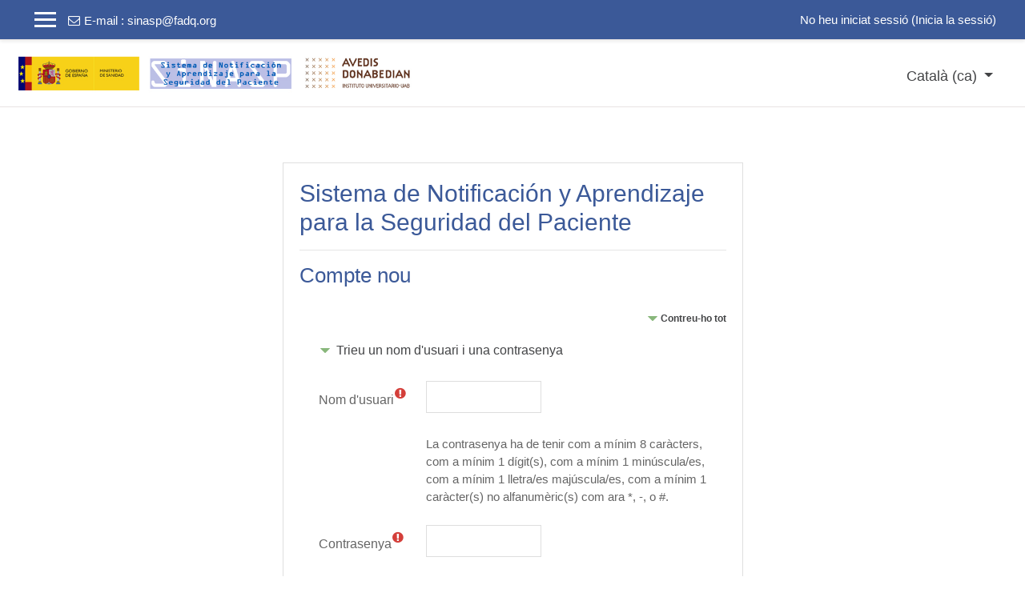

--- FILE ---
content_type: text/html; charset=utf-8
request_url: https://aulavirtual.sinasp.es/login/signup.php?lang=ca
body_size: 19687
content:
<nav  id="header" class="fixed-top navbar navbar-light bg-faded navbar-static-top navbar-expand moodle-has-zindex">

     <div class="container navbar-nav">


        <div data-region="drawer-toggle" class="d-inline-block mr-3">
            <button aria-expanded="false" aria-controls="nav-drawer" type="button" class="btn nav-link float-sm-left mr-1 btn-secondary" data-action="toggle-drawer" data-side="left" data-preference="drawer-open-nav"><i class="icon fa fa-bars fa-fw " aria-hidden="true"  ></i><span class="sr-only">Panell lateral</span>
            <span aria-hidden="true"> </span>
            <span aria-hidden="true"> </span>
            <span aria-hidden="true"> </span>

            </button>

            <nav class="nav navbar-nav hidden-md-down address-head">
                    <span><i class="fa fa-envelope-o"></i>E-mail : <a href="mailto:sinasp@fadq.org">sinasp@fadq.org</a></span>
            </nav>

        </div>



        <ul class="nav navbar-nav ml-auto">
            <div class="d-none d-lg-block">
                
            </div>
            <!-- navbar_plugin_output -->
            <li class="nav-item">
                
            </li>
            <!-- user_menu -->
            <li class="nav-item d-flex align-items-center">
                <div class="usermenu"><span class="login">No heu iniciat sessió (<a href="https://aulavirtual.sinasp.es/login/index.php">Inicia la sessió</a>)</span></div>
            </li>
        </ul>
        <!-- search_box -->


    </div>
</nav>


<div class="header-main">
    <div class="container">
    	<nav class="navbar navbar-light bg-faded">
            <a href="https://aulavirtual.sinasp.es/?redirect=0" class="navbar-brand has-logo
                ">
                <span class="logo">
                    <img src="//aulavirtual.sinasp.es/pluginfile.php/1/theme_academi/logo/1675841162/logoaulavirtual.jpg" alt="Sistema de Notificación y Aprendizaje para la Seguridad del Paciente">
                </span>
            </a>

        	<button class="navbar-toggler d-lg-none" type="button" data-toggle="collapse" data-target="#navbarResponsive" aria-controls="navbarResponsive" aria-expanded="false" aria-label="Toggle navigation"></button>

        	<div class="collapse navbar-toggleable-md" id="navbarResponsive">

                <div class="infoarea ">

                    <!-- custom_menu -->
                    <li class="dropdown nav-item">
    <a class="dropdown-toggle nav-link" id="drop-down-692c9ccbf0805692c9ccbebe316" data-toggle="dropdown" aria-haspopup="true" aria-expanded="false" href="#" title="Idioma" aria-controls="drop-down-menu-692c9ccbf0805692c9ccbebe316">
        Català ‎(ca)‎
    </a>
    <div class="dropdown-menu" role="menu" id="drop-down-menu-692c9ccbf0805692c9ccbebe316" aria-labelledby="drop-down-692c9ccbf0805692c9ccbebe316">
                <a class="dropdown-item" role="menuitem" href="https://aulavirtual.sinasp.es/login/signup.php?lang=ca" title="Català ‎(ca)‎">Català ‎(ca)‎</a>
                <a class="dropdown-item" role="menuitem" href="https://aulavirtual.sinasp.es/login/signup.php?lang=en" title="English ‎(en)‎">English ‎(en)‎</a>
                <a class="dropdown-item" role="menuitem" href="https://aulavirtual.sinasp.es/login/signup.php?lang=es" title="Español - Internacional ‎(es)‎">Español - Internacional ‎(es)‎</a>
                <a class="dropdown-item" role="menuitem" href="https://aulavirtual.sinasp.es/login/signup.php?lang=eu" title="Euskara ‎(eu)‎">Euskara ‎(eu)‎</a>
                <a class="dropdown-item" role="menuitem" href="https://aulavirtual.sinasp.es/login/signup.php?lang=gl" title="Galego ‎(gl)‎">Galego ‎(gl)‎</a>
    </div>
</li>
                    <!-- page_heading_menu -->
                    
                </div>

            </div>
        </nav>
    </div>
    
</div><!DOCTYPE html>

<html  dir="ltr" lang="ca" xml:lang="ca">
<head>
    <title>Compte nou</title>
    <link rel="shortcut icon" href="https://aulavirtual.sinasp.es/theme/image.php/academi/theme/1675841162/favicon" />
    <meta http-equiv="Content-Type" content="text/html; charset=utf-8" />
<meta name="keywords" content="moodle, Compte nou" />
<link rel="stylesheet" type="text/css" href="https://aulavirtual.sinasp.es/theme/yui_combo.php?rollup/3.17.2/yui-moodlesimple-min.css" /><script id="firstthemesheet" type="text/css">/** Required in order to fix style inclusion problems in IE with YUI **/</script><link rel="stylesheet" type="text/css" href="https://aulavirtual.sinasp.es/theme/styles.php/academi/1675841162_1/all" />
<script>
//<![CDATA[
var M = {}; M.yui = {};
M.pageloadstarttime = new Date();
M.cfg = {"wwwroot":"https:\/\/aulavirtual.sinasp.es","sesskey":"4EKClXYC8c","sessiontimeout":"28800","sessiontimeoutwarning":1200,"themerev":"1675841162","slasharguments":1,"theme":"academi","iconsystemmodule":"core\/icon_system_fontawesome","jsrev":"1675841162","admin":"admin","svgicons":true,"usertimezone":"Europa \/ Londres","contextid":1,"langrev":1764392523,"templaterev":"1675841162"};var yui1ConfigFn = function(me) {if(/-skin|reset|fonts|grids|base/.test(me.name)){me.type='css';me.path=me.path.replace(/\.js/,'.css');me.path=me.path.replace(/\/yui2-skin/,'/assets/skins/sam/yui2-skin')}};
var yui2ConfigFn = function(me) {var parts=me.name.replace(/^moodle-/,'').split('-'),component=parts.shift(),module=parts[0],min='-min';if(/-(skin|core)$/.test(me.name)){parts.pop();me.type='css';min=''}
if(module){var filename=parts.join('-');me.path=component+'/'+module+'/'+filename+min+'.'+me.type}else{me.path=component+'/'+component+'.'+me.type}};
YUI_config = {"debug":false,"base":"https:\/\/aulavirtual.sinasp.es\/lib\/yuilib\/3.17.2\/","comboBase":"https:\/\/aulavirtual.sinasp.es\/theme\/yui_combo.php?","combine":true,"filter":null,"insertBefore":"firstthemesheet","groups":{"yui2":{"base":"https:\/\/aulavirtual.sinasp.es\/lib\/yuilib\/2in3\/2.9.0\/build\/","comboBase":"https:\/\/aulavirtual.sinasp.es\/theme\/yui_combo.php?","combine":true,"ext":false,"root":"2in3\/2.9.0\/build\/","patterns":{"yui2-":{"group":"yui2","configFn":yui1ConfigFn}}},"moodle":{"name":"moodle","base":"https:\/\/aulavirtual.sinasp.es\/theme\/yui_combo.php?m\/1675841162\/","combine":true,"comboBase":"https:\/\/aulavirtual.sinasp.es\/theme\/yui_combo.php?","ext":false,"root":"m\/1675841162\/","patterns":{"moodle-":{"group":"moodle","configFn":yui2ConfigFn}},"filter":null,"modules":{"moodle-core-notification":{"requires":["moodle-core-notification-dialogue","moodle-core-notification-alert","moodle-core-notification-confirm","moodle-core-notification-exception","moodle-core-notification-ajaxexception"]},"moodle-core-notification-dialogue":{"requires":["base","node","panel","escape","event-key","dd-plugin","moodle-core-widget-focusafterclose","moodle-core-lockscroll"]},"moodle-core-notification-alert":{"requires":["moodle-core-notification-dialogue"]},"moodle-core-notification-confirm":{"requires":["moodle-core-notification-dialogue"]},"moodle-core-notification-exception":{"requires":["moodle-core-notification-dialogue"]},"moodle-core-notification-ajaxexception":{"requires":["moodle-core-notification-dialogue"]},"moodle-core-event":{"requires":["event-custom"]},"moodle-core-tooltip":{"requires":["base","node","io-base","moodle-core-notification-dialogue","json-parse","widget-position","widget-position-align","event-outside","cache-base"]},"moodle-core-maintenancemodetimer":{"requires":["base","node"]},"moodle-core-popuphelp":{"requires":["moodle-core-tooltip"]},"moodle-core-actionmenu":{"requires":["base","event","node-event-simulate"]},"moodle-core-handlebars":{"condition":{"trigger":"handlebars","when":"after"}},"moodle-core-formchangechecker":{"requires":["base","event-focus","moodle-core-event"]},"moodle-core-languninstallconfirm":{"requires":["base","node","moodle-core-notification-confirm","moodle-core-notification-alert"]},"moodle-core-lockscroll":{"requires":["plugin","base-build"]},"moodle-core-dragdrop":{"requires":["base","node","io","dom","dd","event-key","event-focus","moodle-core-notification"]},"moodle-core-chooserdialogue":{"requires":["base","panel","moodle-core-notification"]},"moodle-core-blocks":{"requires":["base","node","io","dom","dd","dd-scroll","moodle-core-dragdrop","moodle-core-notification"]},"moodle-core_availability-form":{"requires":["base","node","event","event-delegate","panel","moodle-core-notification-dialogue","json"]},"moodle-backup-confirmcancel":{"requires":["node","node-event-simulate","moodle-core-notification-confirm"]},"moodle-backup-backupselectall":{"requires":["node","event","node-event-simulate","anim"]},"moodle-course-util":{"requires":["node"],"use":["moodle-course-util-base"],"submodules":{"moodle-course-util-base":{},"moodle-course-util-section":{"requires":["node","moodle-course-util-base"]},"moodle-course-util-cm":{"requires":["node","moodle-course-util-base"]}}},"moodle-course-categoryexpander":{"requires":["node","event-key"]},"moodle-course-formatchooser":{"requires":["base","node","node-event-simulate"]},"moodle-course-management":{"requires":["base","node","io-base","moodle-core-notification-exception","json-parse","dd-constrain","dd-proxy","dd-drop","dd-delegate","node-event-delegate"]},"moodle-course-dragdrop":{"requires":["base","node","io","dom","dd","dd-scroll","moodle-core-dragdrop","moodle-core-notification","moodle-course-coursebase","moodle-course-util"]},"moodle-form-passwordunmask":{"requires":[]},"moodle-form-dateselector":{"requires":["base","node","overlay","calendar"]},"moodle-form-shortforms":{"requires":["node","base","selector-css3","moodle-core-event"]},"moodle-question-preview":{"requires":["base","dom","event-delegate","event-key","core_question_engine"]},"moodle-question-searchform":{"requires":["base","node"]},"moodle-question-chooser":{"requires":["moodle-core-chooserdialogue"]},"moodle-availability_completion-form":{"requires":["base","node","event","moodle-core_availability-form"]},"moodle-availability_date-form":{"requires":["base","node","event","io","moodle-core_availability-form"]},"moodle-availability_grade-form":{"requires":["base","node","event","moodle-core_availability-form"]},"moodle-availability_group-form":{"requires":["base","node","event","moodle-core_availability-form"]},"moodle-availability_grouping-form":{"requires":["base","node","event","moodle-core_availability-form"]},"moodle-availability_profile-form":{"requires":["base","node","event","moodle-core_availability-form"]},"moodle-mod_assign-history":{"requires":["node","transition"]},"moodle-mod_quiz-modform":{"requires":["base","node","event"]},"moodle-mod_quiz-autosave":{"requires":["base","node","event","event-valuechange","node-event-delegate","io-form"]},"moodle-mod_quiz-util":{"requires":["node","moodle-core-actionmenu"],"use":["moodle-mod_quiz-util-base"],"submodules":{"moodle-mod_quiz-util-base":{},"moodle-mod_quiz-util-slot":{"requires":["node","moodle-mod_quiz-util-base"]},"moodle-mod_quiz-util-page":{"requires":["node","moodle-mod_quiz-util-base"]}}},"moodle-mod_quiz-quizbase":{"requires":["base","node"]},"moodle-mod_quiz-questionchooser":{"requires":["moodle-core-chooserdialogue","moodle-mod_quiz-util","querystring-parse"]},"moodle-mod_quiz-toolboxes":{"requires":["base","node","event","event-key","io","moodle-mod_quiz-quizbase","moodle-mod_quiz-util-slot","moodle-core-notification-ajaxexception"]},"moodle-mod_quiz-dragdrop":{"requires":["base","node","io","dom","dd","dd-scroll","moodle-core-dragdrop","moodle-core-notification","moodle-mod_quiz-quizbase","moodle-mod_quiz-util-base","moodle-mod_quiz-util-page","moodle-mod_quiz-util-slot","moodle-course-util"]},"moodle-message_airnotifier-toolboxes":{"requires":["base","node","io"]},"moodle-filter_glossary-autolinker":{"requires":["base","node","io-base","json-parse","event-delegate","overlay","moodle-core-event","moodle-core-notification-alert","moodle-core-notification-exception","moodle-core-notification-ajaxexception"]},"moodle-filter_mathjaxloader-loader":{"requires":["moodle-core-event"]},"moodle-editor_atto-rangy":{"requires":[]},"moodle-editor_atto-editor":{"requires":["node","transition","io","overlay","escape","event","event-simulate","event-custom","node-event-html5","node-event-simulate","yui-throttle","moodle-core-notification-dialogue","moodle-core-notification-confirm","moodle-editor_atto-rangy","handlebars","timers","querystring-stringify"]},"moodle-editor_atto-plugin":{"requires":["node","base","escape","event","event-outside","handlebars","event-custom","timers","moodle-editor_atto-menu"]},"moodle-editor_atto-menu":{"requires":["moodle-core-notification-dialogue","node","event","event-custom"]},"moodle-report_eventlist-eventfilter":{"requires":["base","event","node","node-event-delegate","datatable","autocomplete","autocomplete-filters"]},"moodle-report_loglive-fetchlogs":{"requires":["base","event","node","io","node-event-delegate"]},"moodle-gradereport_grader-gradereporttable":{"requires":["base","node","event","handlebars","overlay","event-hover"]},"moodle-gradereport_history-userselector":{"requires":["escape","event-delegate","event-key","handlebars","io-base","json-parse","moodle-core-notification-dialogue"]},"moodle-tool_capability-search":{"requires":["base","node"]},"moodle-tool_lp-dragdrop-reorder":{"requires":["moodle-core-dragdrop"]},"moodle-tool_monitor-dropdown":{"requires":["base","event","node"]},"moodle-assignfeedback_editpdf-editor":{"requires":["base","event","node","io","graphics","json","event-move","event-resize","transition","querystring-stringify-simple","moodle-core-notification-dialog","moodle-core-notification-alert","moodle-core-notification-warning","moodle-core-notification-exception","moodle-core-notification-ajaxexception"]},"moodle-atto_accessibilitychecker-button":{"requires":["color-base","moodle-editor_atto-plugin"]},"moodle-atto_accessibilityhelper-button":{"requires":["moodle-editor_atto-plugin"]},"moodle-atto_align-button":{"requires":["moodle-editor_atto-plugin"]},"moodle-atto_bold-button":{"requires":["moodle-editor_atto-plugin"]},"moodle-atto_charmap-button":{"requires":["moodle-editor_atto-plugin"]},"moodle-atto_clear-button":{"requires":["moodle-editor_atto-plugin"]},"moodle-atto_collapse-button":{"requires":["moodle-editor_atto-plugin"]},"moodle-atto_emojipicker-button":{"requires":["moodle-editor_atto-plugin"]},"moodle-atto_emoticon-button":{"requires":["moodle-editor_atto-plugin"]},"moodle-atto_equation-button":{"requires":["moodle-editor_atto-plugin","moodle-core-event","io","event-valuechange","tabview","array-extras"]},"moodle-atto_h5p-button":{"requires":["moodle-editor_atto-plugin"]},"moodle-atto_html-beautify":{},"moodle-atto_html-button":{"requires":["promise","moodle-editor_atto-plugin","moodle-atto_html-beautify","moodle-atto_html-codemirror","event-valuechange"]},"moodle-atto_html-codemirror":{"requires":["moodle-atto_html-codemirror-skin"]},"moodle-atto_image-button":{"requires":["moodle-editor_atto-plugin"]},"moodle-atto_indent-button":{"requires":["moodle-editor_atto-plugin"]},"moodle-atto_italic-button":{"requires":["moodle-editor_atto-plugin"]},"moodle-atto_link-button":{"requires":["moodle-editor_atto-plugin"]},"moodle-atto_managefiles-usedfiles":{"requires":["node","escape"]},"moodle-atto_managefiles-button":{"requires":["moodle-editor_atto-plugin"]},"moodle-atto_media-button":{"requires":["moodle-editor_atto-plugin","moodle-form-shortforms"]},"moodle-atto_noautolink-button":{"requires":["moodle-editor_atto-plugin"]},"moodle-atto_orderedlist-button":{"requires":["moodle-editor_atto-plugin"]},"moodle-atto_recordrtc-recording":{"requires":["moodle-atto_recordrtc-button"]},"moodle-atto_recordrtc-button":{"requires":["moodle-editor_atto-plugin","moodle-atto_recordrtc-recording"]},"moodle-atto_rtl-button":{"requires":["moodle-editor_atto-plugin"]},"moodle-atto_strike-button":{"requires":["moodle-editor_atto-plugin"]},"moodle-atto_subscript-button":{"requires":["moodle-editor_atto-plugin"]},"moodle-atto_superscript-button":{"requires":["moodle-editor_atto-plugin"]},"moodle-atto_table-button":{"requires":["moodle-editor_atto-plugin","moodle-editor_atto-menu","event","event-valuechange"]},"moodle-atto_title-button":{"requires":["moodle-editor_atto-plugin"]},"moodle-atto_underline-button":{"requires":["moodle-editor_atto-plugin"]},"moodle-atto_undo-button":{"requires":["moodle-editor_atto-plugin"]},"moodle-atto_unorderedlist-button":{"requires":["moodle-editor_atto-plugin"]}}},"gallery":{"name":"gallery","base":"https:\/\/aulavirtual.sinasp.es\/lib\/yuilib\/gallery\/","combine":true,"comboBase":"https:\/\/aulavirtual.sinasp.es\/theme\/yui_combo.php?","ext":false,"root":"gallery\/1675841162\/","patterns":{"gallery-":{"group":"gallery"}}}},"modules":{"core_filepicker":{"name":"core_filepicker","fullpath":"https:\/\/aulavirtual.sinasp.es\/lib\/javascript.php\/1675841162\/repository\/filepicker.js","requires":["base","node","node-event-simulate","json","async-queue","io-base","io-upload-iframe","io-form","yui2-treeview","panel","cookie","datatable","datatable-sort","resize-plugin","dd-plugin","escape","moodle-core_filepicker","moodle-core-notification-dialogue"]},"core_comment":{"name":"core_comment","fullpath":"https:\/\/aulavirtual.sinasp.es\/lib\/javascript.php\/1675841162\/comment\/comment.js","requires":["base","io-base","node","json","yui2-animation","overlay","escape"]},"mathjax":{"name":"mathjax","fullpath":"https:\/\/cdn.jsdelivr.net\/npm\/mathjax@2.7.9\/MathJax.js?delayStartupUntil=configured"}}};
M.yui.loader = {modules: {}};

//]]>
</script>

<meta name="robots" content="noindex" />
    <meta name="viewport" content="width=device-width, initial-scale=1.0">
</head>
<body  id="page-login-signup" class="format-site  path-login chrome dir-ltr lang-ca yui-skin-sam yui3-skin-sam aulavirtual-sinasp-es pagelayout-login course-1 context-1 notloggedin ">

<div id="page-wrapper">

    <div>
    <a class="sr-only sr-only-focusable" href="#maincontent">Ves al contingut principal</a>
</div><script src="https://aulavirtual.sinasp.es/lib/javascript.php/1675841162/lib/babel-polyfill/polyfill.min.js"></script>
<script src="https://aulavirtual.sinasp.es/lib/javascript.php/1675841162/lib/polyfills/polyfill.js"></script>
<script src="https://aulavirtual.sinasp.es/theme/yui_combo.php?rollup/3.17.2/yui-moodlesimple-min.js"></script><script src="https://aulavirtual.sinasp.es/theme/jquery.php/core/jquery-3.5.1.min.js"></script>
<script src="https://aulavirtual.sinasp.es/lib/javascript.php/1675841162/lib/javascript-static.js"></script>
<script>
//<![CDATA[
document.body.className += ' jsenabled';
//]]>
</script>



    <div id="page" class="container-fluid mt-0">
        <div id="page-content" class="row">
            <div id="region-main-box" class="col-12">
                <section id="region-main" class="col-12">
                    <span class="notifications" id="user-notifications"></span>
                    <div role="main"><span id="maincontent"></span><div class="container-fluid mt-1 mt-md-5">
    <div class="row justify-content-md-center">
        <div class="col-md-8 col-xl-6">
            <div class="card">
                <div class="card-body">
                    <div class="card-title text-xs-center">
                            <h2>Sistema de Notificación y Aprendizaje para la Seguridad del Paciente</h2>
                        <hr>
                    </div>
                    <div class="card-title">
                        <h3>Compte nou</h3>
                    </div>
                    
<form autocomplete="off" action="https://aulavirtual.sinasp.es/login/signup.php" method="post" accept-charset="utf-8" id="mform1_fFyWGViojgOAjtd" class="mform">
	<div style="display: none;"><input name="sesskey" type="hidden" value="4EKClXYC8c" />
<input name="_qf__login_signup_form" type="hidden" value="1" />
<input name="mform_isexpanded_id_createuserandpass" type="hidden" value="1" />
<input name="mform_isexpanded_id_supplyinfo" type="hidden" value="1" />
<input name="mform_isexpanded_id_category_1" type="hidden" value="1" />
</div>

	<div class="collapsible-actions"><span class="collapseexpand">Expandeix-ho tot</span></div>

	<fieldset class="clearfix collapsible"  id="id_createuserandpass">
		<legend class="ftoggler">Trieu un nom d'usuari i una contrasenya</legend>
		<div class="fcontainer clearfix">
		<div id="fitem_id_username" class="form-group row  fitem   " >
    <div class="col-md-3 col-form-label d-flex pb-0 pr-md-0">
        
                <label class="d-inline word-break " for="id_username">
                    Nom d'usuari
                </label>
        
        <div class="form-label-addon d-flex align-items-center align-self-start">
                <div class="text-danger" title="Necessari">
                <i class="icon fa fa-exclamation-circle text-danger fa-fw "  title="Necessari" role="img" aria-label="Necessari"></i>
                </div>
            
        </div>
    </div>
    <div class="col-md-9 form-inline align-items-start felement" data-fieldtype="text">
        <input type="text"
                class="form-control "
                name="username"
                id="id_username"
                value=""
                size="12"
                maxlength="100" autocapitalize="none" >
        <div class="form-control-feedback invalid-feedback" id="id_error_username" >
            
        </div>
    </div>
</div><div id="fitem_id_passwordpolicyinfo" class="form-group row  fitem femptylabel  " >
    <div class="col-md-3 col-form-label d-flex pb-0 pr-md-0">
        
        <div class="form-label-addon d-flex align-items-center align-self-start">
            
        </div>
    </div>
    <div class="col-md-9 form-inline align-items-start felement" data-fieldtype="static">
        <div class="form-control-static">
        La contrasenya ha de tenir com a mínim 8 caràcters, com a mínim 1 dígit(s), com a mínim 1 minúscula/es, com a mínim 1 lletra/es majúscula/es, com a mínim 1 caràcter(s) no alfanumèric(s) com ara *, -, o #.
        </div>
        <div class="form-control-feedback invalid-feedback" id="id_error_passwordpolicyinfo" >
            
        </div>
    </div>
</div><div id="fitem_id_password" class="form-group row  fitem   " >
    <div class="col-md-3 col-form-label d-flex pb-0 pr-md-0">
        
                <label class="d-inline word-break " for="id_password">
                    Contrasenya
                </label>
        
        <div class="form-label-addon d-flex align-items-center align-self-start">
                <div class="text-danger" title="Necessari">
                <i class="icon fa fa-exclamation-circle text-danger fa-fw "  title="Necessari" role="img" aria-label="Necessari"></i>
                </div>
            
        </div>
    </div>
    <div class="col-md-9 form-inline align-items-start felement" data-fieldtype="password">
        <input type="password"
                class="form-control "
                name="password"
                id="id_password"
                value=""
                size="12"
 maxlength="32" autocomplete="off">
        <div class="form-control-feedback invalid-feedback" id="id_error_password" >
            
        </div>
    </div>
</div>
		</div></fieldset>
	<fieldset class="clearfix collapsible"  id="id_supplyinfo">
		<legend class="ftoggler">Més detalls</legend>
		<div class="fcontainer clearfix">
		<div id="fitem_id_email" class="form-group row  fitem   " >
    <div class="col-md-3 col-form-label d-flex pb-0 pr-md-0">
        
                <label class="d-inline word-break " for="id_email">
                    Adreça electrònica
                </label>
        
        <div class="form-label-addon d-flex align-items-center align-self-start">
                <div class="text-danger" title="Necessari">
                <i class="icon fa fa-exclamation-circle text-danger fa-fw "  title="Necessari" role="img" aria-label="Necessari"></i>
                </div>
            
        </div>
    </div>
    <div class="col-md-9 form-inline align-items-start felement" data-fieldtype="text">
        <input type="text"
                class="form-control "
                name="email"
                id="id_email"
                value=""
                size="25"
                maxlength="100" >
        <div class="form-control-feedback invalid-feedback" id="id_error_email" >
            
        </div>
    </div>
</div><div id="fitem_id_email2" class="form-group row  fitem   " >
    <div class="col-md-3 col-form-label d-flex pb-0 pr-md-0">
        
                <label class="d-inline word-break " for="id_email2">
                    Repeteix l'adreça electrònica
                </label>
        
        <div class="form-label-addon d-flex align-items-center align-self-start">
                <div class="text-danger" title="Necessari">
                <i class="icon fa fa-exclamation-circle text-danger fa-fw "  title="Necessari" role="img" aria-label="Necessari"></i>
                </div>
            
        </div>
    </div>
    <div class="col-md-9 form-inline align-items-start felement" data-fieldtype="text">
        <input type="text"
                class="form-control "
                name="email2"
                id="id_email2"
                value=""
                size="25"
                maxlength="100" >
        <div class="form-control-feedback invalid-feedback" id="id_error_email2" >
            
        </div>
    </div>
</div><div id="fitem_id_firstname" class="form-group row  fitem   " >
    <div class="col-md-3 col-form-label d-flex pb-0 pr-md-0">
        
                <label class="d-inline word-break " for="id_firstname">
                    Nom
                </label>
        
        <div class="form-label-addon d-flex align-items-center align-self-start">
                <div class="text-danger" title="Necessari">
                <i class="icon fa fa-exclamation-circle text-danger fa-fw "  title="Necessari" role="img" aria-label="Necessari"></i>
                </div>
            
        </div>
    </div>
    <div class="col-md-9 form-inline align-items-start felement" data-fieldtype="text">
        <input type="text"
                class="form-control "
                name="firstname"
                id="id_firstname"
                value=""
                size="30"
                maxlength="100" >
        <div class="form-control-feedback invalid-feedback" id="id_error_firstname" >
            
        </div>
    </div>
</div><div id="fitem_id_lastname" class="form-group row  fitem   " >
    <div class="col-md-3 col-form-label d-flex pb-0 pr-md-0">
        
                <label class="d-inline word-break " for="id_lastname">
                    Cognoms
                </label>
        
        <div class="form-label-addon d-flex align-items-center align-self-start">
                <div class="text-danger" title="Necessari">
                <i class="icon fa fa-exclamation-circle text-danger fa-fw "  title="Necessari" role="img" aria-label="Necessari"></i>
                </div>
            
        </div>
    </div>
    <div class="col-md-9 form-inline align-items-start felement" data-fieldtype="text">
        <input type="text"
                class="form-control "
                name="lastname"
                id="id_lastname"
                value=""
                size="30"
                maxlength="100" >
        <div class="form-control-feedback invalid-feedback" id="id_error_lastname" >
            
        </div>
    </div>
</div><div id="fitem_id_city" class="form-group row  fitem   " >
    <div class="col-md-3 col-form-label d-flex pb-0 pr-md-0">
        
                <label class="d-inline word-break " for="id_city">
                    Població
                </label>
        
        <div class="form-label-addon d-flex align-items-center align-self-start">
            
        </div>
    </div>
    <div class="col-md-9 form-inline align-items-start felement" data-fieldtype="text">
        <input type="text"
                class="form-control "
                name="city"
                id="id_city"
                value=""
                size="20"
                maxlength="120" >
        <div class="form-control-feedback invalid-feedback" id="id_error_city" >
            
        </div>
    </div>
</div><div id="fitem_id_country" class="form-group row  fitem   " >
    <div class="col-md-3 col-form-label d-flex pb-0 pr-md-0">
        
                <label class="d-inline word-break " for="id_country">
                    País
                </label>
        
        <div class="form-label-addon d-flex align-items-center align-self-start">
            
        </div>
    </div>
    <div class="col-md-9 form-inline align-items-start felement" data-fieldtype="select">
        <select class="custom-select
                       
                       "
            name="country"
            id="id_country"
            
            
             >
            <option value="" selected 
                >Selecciona un país</option>
            <option value="AF"  
                >Afganistan</option>
            <option value="AL"  
                >Albània</option>
            <option value="DE"  
                >Alemanya</option>
            <option value="DZ"  
                >Algèria</option>
            <option value="AD"  
                >Andorra</option>
            <option value="AO"  
                >Angola</option>
            <option value="AI"  
                >Anguilla</option>
            <option value="AQ"  
                >Antàrtida</option>
            <option value="AG"  
                >Antigua i Barbuda</option>
            <option value="SA"  
                >Aràbia Saudita</option>
            <option value="AR"  
                >Argentina</option>
            <option value="AM"  
                >Armènia</option>
            <option value="AW"  
                >Aruba</option>
            <option value="AU"  
                >Austràlia</option>
            <option value="AT"  
                >Àustria</option>
            <option value="AZ"  
                >Azerbaitjan</option>
            <option value="BS"  
                >Bahames</option>
            <option value="BH"  
                >Bahrain</option>
            <option value="BD"  
                >Bangla Desh</option>
            <option value="BB"  
                >Barbados</option>
            <option value="BE"  
                >Bèlgica</option>
            <option value="BZ"  
                >Belize</option>
            <option value="BJ"  
                >Benín</option>
            <option value="BM"  
                >Bermuda</option>
            <option value="BT"  
                >Bhutan</option>
            <option value="BY"  
                >Bielorússia</option>
            <option value="BO"  
                >Bolívia, Estat Plurinacional de</option>
            <option value="BQ"  
                >Bonaire, Sint Eustatius i Saba</option>
            <option value="BA"  
                >Bòsnia i Hercegovina</option>
            <option value="BW"  
                >Botswana</option>
            <option value="BR"  
                >Brasil</option>
            <option value="BN"  
                >Brunei</option>
            <option value="BG"  
                >Bulgària</option>
            <option value="BF"  
                >Burkina Faso</option>
            <option value="BI"  
                >Burundi</option>
            <option value="KH"  
                >Cambodja</option>
            <option value="CM"  
                >Camerun</option>
            <option value="CA"  
                >Canadà</option>
            <option value="CV"  
                >Cap Verd</option>
            <option value="CO"  
                >Colòmbia</option>
            <option value="KM"  
                >Comores</option>
            <option value="CG"  
                >Congo</option>
            <option value="CD"  
                >Congo, República Democràtica del</option>
            <option value="KR"  
                >Corea, República de</option>
            <option value="KP"  
                >Corea, República Popular Democràtica de</option>
            <option value="CI"  
                >Costa d'Ivori</option>
            <option value="CR"  
                >Costa Rica</option>
            <option value="HR"  
                >Croàcia</option>
            <option value="CU"  
                >Cuba</option>
            <option value="CW"  
                >Curaçao</option>
            <option value="DK"  
                >Dinamarca</option>
            <option value="DJ"  
                >Djibouti</option>
            <option value="DM"  
                >Dominica</option>
            <option value="EG"  
                >Egipte</option>
            <option value="SV"  
                >El Salvador</option>
            <option value="EC"  
                >Equador</option>
            <option value="ER"  
                >Eritrea</option>
            <option value="SK"  
                >Eslovàquia</option>
            <option value="SI"  
                >Eslovènia</option>
            <option value="ES"  
                >Espanya</option>
            <option value="US"  
                >Estats Units (EUA)</option>
            <option value="EE"  
                >Estònia</option>
            <option value="SZ"  
                >Eswatini (Swazilàndia)</option>
            <option value="ET"  
                >Etiòpia</option>
            <option value="FJ"  
                >Fiji</option>
            <option value="PH"  
                >Filipines</option>
            <option value="FI"  
                >Finlàndia</option>
            <option value="FR"  
                >França</option>
            <option value="GA"  
                >Gabon</option>
            <option value="GM"  
                >Gàmbia</option>
            <option value="GE"  
                >Geòrgia</option>
            <option value="GH"  
                >Ghana</option>
            <option value="GI"  
                >Gibraltar</option>
            <option value="GR"  
                >Grècia</option>
            <option value="GD"  
                >Grenada</option>
            <option value="GL"  
                >Groenlàndia</option>
            <option value="GP"  
                >Guadalupe</option>
            <option value="GF"  
                >Guaiana Francesa</option>
            <option value="GU"  
                >Guam</option>
            <option value="GT"  
                >Guatemala</option>
            <option value="GG"  
                >Guernsey</option>
            <option value="GN"  
                >Guinea</option>
            <option value="GW"  
                >Guinea Bissau</option>
            <option value="GQ"  
                >Guinea Equatorial</option>
            <option value="GY"  
                >Guyana</option>
            <option value="HT"  
                >Haití</option>
            <option value="HN"  
                >Hondures</option>
            <option value="HK"  
                >Hong Kong</option>
            <option value="HU"  
                >Hongria</option>
            <option value="YE"  
                >Iemen</option>
            <option value="BV"  
                >Illa Bouvet</option>
            <option value="CX"  
                >Illa Christmas</option>
            <option value="IM"  
                >Illa de Man</option>
            <option value="HM"  
                >Illa Heard i Illes McDonald</option>
            <option value="NF"  
                >Illa Norfolk</option>
            <option value="AX"  
                >Illes Aland</option>
            <option value="KY"  
                >Illes Caiman</option>
            <option value="CC"  
                >Illes Cocos (Keeling)</option>
            <option value="CK"  
                >Illes Cook</option>
            <option value="FO"  
                >Illes Fèroe</option>
            <option value="FK"  
                >Illes Malvines (Falkland)</option>
            <option value="MP"  
                >Illes Marianes del Nord</option>
            <option value="MH"  
                >Illes Marshall</option>
            <option value="UM"  
                >Illes Perifèriques Menors dels EUA</option>
            <option value="GS"  
                >Illes Sandwich del Sud i Geòrgia del Sud</option>
            <option value="TC"  
                >Illes Turks i Caicos</option>
            <option value="VG"  
                >Illes Verges Britàniques</option>
            <option value="VI"  
                >Illes Verges Nord-americanes</option>
            <option value="IN"  
                >Índia</option>
            <option value="ID"  
                >Indonèsia</option>
            <option value="IR"  
                >Iran, República Islàmica d'</option>
            <option value="IQ"  
                >Iraq</option>
            <option value="IE"  
                >Irlanda</option>
            <option value="IS"  
                >Islàndia</option>
            <option value="IL"  
                >Israel</option>
            <option value="IT"  
                >Itàlia</option>
            <option value="JM"  
                >Jamaica</option>
            <option value="JP"  
                >Japó</option>
            <option value="JE"  
                >Jersey</option>
            <option value="JO"  
                >Jordània</option>
            <option value="KZ"  
                >Kazakhstan</option>
            <option value="KE"  
                >Kenya</option>
            <option value="KG"  
                >Kirguizistan</option>
            <option value="KI"  
                >Kiribati</option>
            <option value="KW"  
                >Kuwait</option>
            <option value="LA"  
                >Laos</option>
            <option value="LS"  
                >Lesotho</option>
            <option value="LV"  
                >Letònia</option>
            <option value="LB"  
                >Líban</option>
            <option value="LR"  
                >Libèria</option>
            <option value="LY"  
                >Líbia</option>
            <option value="LI"  
                >Liechtenstein</option>
            <option value="LT"  
                >Lituània</option>
            <option value="LU"  
                >Luxemburg</option>
            <option value="MO"  
                >Macau</option>
            <option value="MK"  
                >Macedònia del Nord</option>
            <option value="MG"  
                >Madagascar</option>
            <option value="MY"  
                >Malàisia</option>
            <option value="MW"  
                >Malawi</option>
            <option value="MV"  
                >Maldives</option>
            <option value="ML"  
                >Mali</option>
            <option value="MT"  
                >Malta</option>
            <option value="MA"  
                >Marroc</option>
            <option value="MQ"  
                >Martinica</option>
            <option value="MU"  
                >Maurici</option>
            <option value="MR"  
                >Mauritània</option>
            <option value="YT"  
                >Mayotte</option>
            <option value="MX"  
                >Mèxic</option>
            <option value="FM"  
                >Micronèsia, Estats Federats de</option>
            <option value="MZ"  
                >Moçambic</option>
            <option value="MD"  
                >Moldàvia, República de</option>
            <option value="MC"  
                >Mònaco</option>
            <option value="MN"  
                >Mongòlia</option>
            <option value="ME"  
                >Montenegro</option>
            <option value="MS"  
                >Montserrat</option>
            <option value="MM"  
                >Myanmar</option>
            <option value="NA"  
                >Namíbia</option>
            <option value="NR"  
                >Nauru</option>
            <option value="NP"  
                >Nepal</option>
            <option value="NI"  
                >Nicaragua</option>
            <option value="NE"  
                >Níger</option>
            <option value="NG"  
                >Nigèria</option>
            <option value="NU"  
                >Niue</option>
            <option value="NO"  
                >Noruega</option>
            <option value="NC"  
                >Nova Caledònia</option>
            <option value="NZ"  
                >Nova Zelanda</option>
            <option value="OM"  
                >Oman</option>
            <option value="NL"  
                >Països Baixos</option>
            <option value="PK"  
                >Pakistan</option>
            <option value="PW"  
                >Palau</option>
            <option value="PS"  
                >Palestina, Estat de</option>
            <option value="PA"  
                >Panamà</option>
            <option value="PG"  
                >Papua Nova Guinea</option>
            <option value="PY"  
                >Paraguai</option>
            <option value="PE"  
                >Perú</option>
            <option value="PN"  
                >Pitcairn</option>
            <option value="PF"  
                >Polinèsia Francesa</option>
            <option value="PL"  
                >Polònia</option>
            <option value="PT"  
                >Portugal</option>
            <option value="PR"  
                >Puerto Rico</option>
            <option value="QA"  
                >Qatar</option>
            <option value="GB"  
                >Regne Unit</option>
            <option value="CF"  
                >República Centreafricana</option>
            <option value="DO"  
                >República Dominicana</option>
            <option value="RE"  
                >Reunion</option>
            <option value="RO"  
                >Romania</option>
            <option value="RU"  
                >Rússia</option>
            <option value="RW"  
                >Rwanda</option>
            <option value="EH"  
                >Sàhara Occidental</option>
            <option value="KN"  
                >Saint Christopher i Nevis</option>
            <option value="LC"  
                >Saint Lucia</option>
            <option value="VC"  
                >Saint Vincent i les Grenadines</option>
            <option value="BL"  
                >Saint-Barthélemy</option>
            <option value="MF"  
                >Saint-Martin (part francesa)</option>
            <option value="PM"  
                >Saint-Pierre i Miquelon</option>
            <option value="SB"  
                >Salomó</option>
            <option value="WS"  
                >Samoa</option>
            <option value="AS"  
                >Samoa Americana</option>
            <option value="SM"  
                >San Marino</option>
            <option value="SH"  
                >Santa Helena, Ascensió i Tristan da Cunha</option>
            <option value="ST"  
                >Sâo Tome i Príncipe</option>
            <option value="SN"  
                >Senegal</option>
            <option value="RS"  
                >Sèrbia</option>
            <option value="SC"  
                >Seychelles</option>
            <option value="SL"  
                >Sierra Leone</option>
            <option value="SG"  
                >Singapur</option>
            <option value="SX"  
                >Sint Maarten (part neerlandesa)</option>
            <option value="SY"  
                >Síria</option>
            <option value="SO"  
                >Somàlia</option>
            <option value="LK"  
                >Sri Lanka</option>
            <option value="ZA"  
                >Sud-àfrica, República de</option>
            <option value="SD"  
                >Sudan</option>
            <option value="SS"  
                >Sudan del sud</option>
            <option value="SE"  
                >Suècia</option>
            <option value="CH"  
                >Suïssa</option>
            <option value="SR"  
                >Surinam</option>
            <option value="SJ"  
                >Svalbard i Jan Mayen</option>
            <option value="TJ"  
                >Tadjikistan</option>
            <option value="TH"  
                >Tailàndia</option>
            <option value="TW"  
                >Taiwan</option>
            <option value="TZ"  
                >Tanzània, República Unida de</option>
            <option value="IO"  
                >Territori Britànic de l'Oceà Índic</option>
            <option value="TF"  
                >Territoris Francesos del Sud</option>
            <option value="TL"  
                >Timor Oriental</option>
            <option value="TG"  
                >Togo</option>
            <option value="TK"  
                >Tokelau</option>
            <option value="TO"  
                >Tonga</option>
            <option value="TT"  
                >Trinitat i Tobago</option>
            <option value="TN"  
                >Tunísia</option>
            <option value="TM"  
                >Turkmenistan</option>
            <option value="TR"  
                >Turquia</option>
            <option value="TV"  
                >Tuvalu</option>
            <option value="TD"  
                >Txad</option>
            <option value="CZ"  
                >Txèquia</option>
            <option value="UA"  
                >Ucraïna</option>
            <option value="UG"  
                >Uganda</option>
            <option value="AE"  
                >Unió dels Emirats Àrabs</option>
            <option value="UY"  
                >Uruguai</option>
            <option value="UZ"  
                >Uzbekistan</option>
            <option value="VU"  
                >Vanuatu</option>
            <option value="VA"  
                >Vaticà</option>
            <option value="VE"  
                >Veneçuela, República Bolivariana de</option>
            <option value="VN"  
                >Vietnam</option>
            <option value="WF"  
                >Wallis i Futuna</option>
            <option value="CL"  
                >Xile</option>
            <option value="CN"  
                >Xina</option>
            <option value="CY"  
                >Xipre</option>
            <option value="ZM"  
                >Zàmbia</option>
            <option value="ZW"  
                >Zimbabwe</option>
        </select>
        <div class="form-control-feedback invalid-feedback" id="id_error_country" >
            
        </div>
    </div>
</div>
		</div></fieldset>
	<fieldset class="clearfix collapsible"  id="id_category_1">
		<legend class="ftoggler">Otros campos</legend>
		<div class="fcontainer clearfix">
		<div id="fitem_id_profile_field_dni" class="form-group row  fitem   " >
    <div class="col-md-3 col-form-label d-flex pb-0 pr-md-0">
        
                <label class="d-inline word-break " for="id_profile_field_dni">
                    DNI/NIF
                </label>
        
        <div class="form-label-addon d-flex align-items-center align-self-start">
                <div class="text-danger" title="Necessari">
                <i class="icon fa fa-exclamation-circle text-danger fa-fw "  title="Necessari" role="img" aria-label="Necessari"></i>
                </div>
            
        </div>
    </div>
    <div class="col-md-9 form-inline align-items-start felement" data-fieldtype="text">
        <input type="text"
                class="form-control "
                name="profile_field_dni"
                id="id_profile_field_dni"
                value=""
                size="30"
                maxlength="2048" >
        <div class="form-control-feedback invalid-feedback" id="id_error_profile_field_dni" >
            
        </div>
    </div>
</div><div id="fitem_id_profile_field_centro_trabajo" class="form-group row  fitem   " >
    <div class="col-md-3 col-form-label d-flex pb-0 pr-md-0">
        
                <label class="d-inline word-break " for="id_profile_field_centro_trabajo">
                    Centro de Trabajo  (Los PROFESIONALES DE ATENCIÓN PRIMARIA deben seleccionar el área sanitaria a la que pertenece su centro)
                </label>
        
        <div class="form-label-addon d-flex align-items-center align-self-start">
                <div class="text-danger" title="Necessari">
                <i class="icon fa fa-exclamation-circle text-danger fa-fw "  title="Necessari" role="img" aria-label="Necessari"></i>
                </div>
            
        </div>
    </div>
    <div class="col-md-9 form-inline align-items-start felement" data-fieldtype="select">
        <select class="custom-select
                       
                       "
            name="profile_field_centro_trabajo"
            id="id_profile_field_centro_trabajo"
            
            
             >
            <option value="" selected 
                >Tria...</option>
            <option value="ARAGÓN ----------//----------"  
                >ARAGÓN ----------//----------</option>
            <option value="A.S. ATENCIÓN PRIMARIA ALCAÑIZ"  
                >A.S. ATENCIÓN PRIMARIA ALCAÑIZ</option>
            <option value="A.S. ATENCIÓN PRIMARIA BARBASTRO"  
                >A.S. ATENCIÓN PRIMARIA BARBASTRO</option>
            <option value="A.S. ATENCIÓN PRIMARIA CALATAYUD"  
                >A.S. ATENCIÓN PRIMARIA CALATAYUD</option>
            <option value="A.S. ATENCIÓN PRIMARIA HUESCA"  
                >A.S. ATENCIÓN PRIMARIA HUESCA</option>
            <option value="A.S. ATENCIÓN PRIMARIA TERUEL"  
                >A.S. ATENCIÓN PRIMARIA TERUEL</option>
            <option value="A.S. ATENCIÓN PRIMARIA ZARAGOZA I"  
                >A.S. ATENCIÓN PRIMARIA ZARAGOZA I</option>
            <option value="A.S. ATENCIÓN PRIMARIA ZARAGOZA II"  
                >A.S. ATENCIÓN PRIMARIA ZARAGOZA II</option>
            <option value="A.S. ATENCIÓN PRIMARIA ZARAGOZA III"  
                >A.S. ATENCIÓN PRIMARIA ZARAGOZA III</option>
            <option value="061 ARAGÓN"  
                >061 ARAGÓN</option>
            <option value="H. DE BARBASTRO "  
                >H. DE BARBASTRO </option>
            <option value="H. CLÍNICO UNIVERSITARIO DE ZARAGOZA"  
                >H. CLÍNICO UNIVERSITARIO DE ZARAGOZA</option>
            <option value="H. DE ALCAÑIZ"  
                >H. DE ALCAÑIZ</option>
            <option value="H. DE JACA"  
                >H. DE JACA</option>
            <option value="H. ERNEST LLUCH DE CALATAYUD"  
                >H. ERNEST LLUCH DE CALATAYUD</option>
            <option value="H. MAZ ZARAGOZA"  
                >H. MAZ ZARAGOZA</option>
            <option value="H. NUESTRA SEÑORA DE GRACIA"  
                >H. NUESTRA SEÑORA DE GRACIA</option>
            <option value="H. OBISPO POLANCO DE TERUEL"  
                >H. OBISPO POLANCO DE TERUEL</option>
            <option value="H. ROYO VILLANOVA DE ZARAGOZA"  
                >H. ROYO VILLANOVA DE ZARAGOZA</option>
            <option value="H. SAGRADO CORAZÓN DE JESÚS DE HUESCA"  
                >H. SAGRADO CORAZÓN DE JESÚS DE HUESCA</option>
            <option value="H. SAN JORGE DE HUESCA"  
                >H. SAN JORGE DE HUESCA</option>
            <option value="H. SAN JOSÉ DE TERUEL"  
                >H. SAN JOSÉ DE TERUEL</option>
            <option value="H. U. MIGUEL SERVET"  
                >H. U. MIGUEL SERVET</option>
            <option value="SERVICIOS CENTRALES ARAGÓN "  
                >SERVICIOS CENTRALES ARAGÓN </option>
            <option value="CRP SANTO CRISTO DE LOS MILAGROS"  
                >CRP SANTO CRISTO DE LOS MILAGROS</option>
            <option value="CANARIAS ----------//----------"  
                >CANARIAS ----------//----------</option>
            <option value="A.S. FUERTEVENTURA"  
                >A.S. FUERTEVENTURA</option>
            <option value="A.S. GERENCIA DE ATENCIÓN PRIMARIA DE TENERIFE"  
                >A.S. GERENCIA DE ATENCIÓN PRIMARIA DE TENERIFE</option>
            <option value="A.S. GRAN CANARIA"  
                >A.S. GRAN CANARIA</option>
            <option value="A.S. GERENCIA DEL HIERRO"  
                >A.S. GERENCIA DEL HIERRO</option>
            <option value="A.S. LA GOMERA"  
                >A.S. LA GOMERA</option>
            <option value="A.S. LA PALMA"  
                >A.S. LA PALMA</option>
            <option value="CHUI MATERNO INFANTIL DE GRAN CANARIA"  
                >CHUI MATERNO INFANTIL DE GRAN CANARIA</option>
            <option value="GERENCIA SERVICIOS SANITARIOS DE LANZAROTE"  
                >GERENCIA SERVICIOS SANITARIOS DE LANZAROTE</option>
            <option value="H. DOCTOR JOSÉ MOLINA OROSA DE LANZAROTE"  
                >H. DOCTOR JOSÉ MOLINA OROSA DE LANZAROTE</option>
            <option value="H. GENERAL DE FUERTEVENTURA"  
                >H. GENERAL DE FUERTEVENTURA</option>
            <option value="H. GENERAL DE LA PALMA"  
                >H. GENERAL DE LA PALMA</option>
            <option value="H. NUESTRA SEÑORA DE GUADALUPE"  
                >H. NUESTRA SEÑORA DE GUADALUPE</option>
            <option value="H. NUESTRA SEÑORA DE LOS REYES"  
                >H. NUESTRA SEÑORA DE LOS REYES</option>
            <option value="H. U. DE CANARIAS"  
                >H. U. DE CANARIAS</option>
            <option value="H. U. DOCTOR NEGRÍN"  
                >H. U. DOCTOR NEGRÍN</option>
            <option value="H. U. NUESTRA SEÑORA DE CANDELARIA"  
                >H. U. NUESTRA SEÑORA DE CANDELARIA</option>
            <option value="H. INSULAR LANZAROTE"  
                >H. INSULAR LANZAROTE</option>
            <option value="SERVICIOS CENTRALES CANARIAS"  
                >SERVICIOS CENTRALES CANARIAS</option>
            <option value="CATALUÑA ----------//----------"  
                >CATALUÑA ----------//----------</option>
            <option value="FUNDACIÓ PUIGVERT"  
                >FUNDACIÓ PUIGVERT</option>
            <option value="H. DE PALAMÓS"  
                >H. DE PALAMÓS</option>
            <option value="SERVICIOS CENTRALES CATALUÑA "  
                >SERVICIOS CENTRALES CATALUÑA </option>
            <option value="CANTABRIA ----------//----------"  
                >CANTABRIA ----------//----------</option>
            <option value="ATENCION PRIMARIA CANTABRIA"  
                >ATENCION PRIMARIA CANTABRIA</option>
            <option value="061 CANTABRIA"  
                >061 CANTABRIA</option>
            <option value="H. LAREDO"  
                >H. LAREDO</option>
            <option value="H. SIERRALLANA"  
                >H. SIERRALLANA</option>
            <option value="H. UNIVERSITARIO MARQUÉS VALDECILLA"  
                >H. UNIVERSITARIO MARQUÉS VALDECILLA</option>
            <option value="SERVICIOS CENTRALES CANTABRIA "  
                >SERVICIOS CENTRALES CANTABRIA </option>
            <option value="CASTILLA LA MANCHA ----------//----------"  
                >CASTILLA LA MANCHA ----------//----------</option>
            <option value="061 CASTILLA LA MANCHA"  
                >061 CASTILLA LA MANCHA</option>
            <option value="A.S. GERENCIA DE ATENCIÓN PRIMARIA DE TOLEDO"  
                >A.S. GERENCIA DE ATENCIÓN PRIMARIA DE TOLEDO</option>
            <option value="A.S. GERENCIA DE ATENCIÓN INTEGRADA DE ALBACETE"  
                >A.S. GERENCIA DE ATENCIÓN INTEGRADA DE ALBACETE</option>
            <option value="A.S. GERENCIA DE ATENCIÓN INTEGRADA DE ALCÁZAR DE SAN JUAN"  
                >A.S. GERENCIA DE ATENCIÓN INTEGRADA DE ALCÁZAR DE SAN JUAN</option>
            <option value="A.S. GERENCIA DE ATENCIÓN INTEGRADA DE ALMANSA"  
                >A.S. GERENCIA DE ATENCIÓN INTEGRADA DE ALMANSA</option>
            <option value="A.S. GERENCIA DE ATENCIÓN INTEGRADA DE CIUDAD REAL"  
                >A.S. GERENCIA DE ATENCIÓN INTEGRADA DE CIUDAD REAL</option>
            <option value="A.S. GERENCIA DE ATENCIÓN INTEGRADA DE CUENCA"  
                >A.S. GERENCIA DE ATENCIÓN INTEGRADA DE CUENCA</option>
            <option value="A.S. GERENCIA DE ATENCIÓN INTEGRADA DE GUADALAJARA"  
                >A.S. GERENCIA DE ATENCIÓN INTEGRADA DE GUADALAJARA</option>
            <option value="A.S. GERENCIA DE ATENCIÓN INTEGRADA DE HELLÍN"  
                >A.S. GERENCIA DE ATENCIÓN INTEGRADA DE HELLÍN</option>
            <option value="A.S. GERENCIA DE ATENCIÓN INTEGRADA DE MANZANARES"  
                >A.S. GERENCIA DE ATENCIÓN INTEGRADA DE MANZANARES</option>
            <option value="A.S. GERENCIA DE ATENCIÓN INTEGRADA DE PUERTOLLANO"  
                >A.S. GERENCIA DE ATENCIÓN INTEGRADA DE PUERTOLLANO</option>
            <option value="A.S. GERENCIA DE ATENCIÓN INTEGRADA DE TALAVERA DE LA REINA"  
                >A.S. GERENCIA DE ATENCIÓN INTEGRADA DE TALAVERA DE LA REINA</option>
            <option value="A.S. GERENCIA DE ATENCIÓN INTEGRADA DE TOMELLOSO"  
                >A.S. GERENCIA DE ATENCIÓN INTEGRADA DE TOMELLOSO</option>
            <option value="A.S. GERENCIA DE ATENCIÓN INTEGRADA DE VALDEPEÑAS"  
                >A.S. GERENCIA DE ATENCIÓN INTEGRADA DE VALDEPEÑAS</option>
            <option value="A.S. GERENCIA DE ATENCIÓN INTEGRADA DE VILLARROBLEDO"  
                >A.S. GERENCIA DE ATENCIÓN INTEGRADA DE VILLARROBLEDO</option>
            <option value="A.F.G.ATENCIÓN SPECIALIZADA DE ALBACETE"  
                >A.F.G.ATENCIÓN SPECIALIZADA DE ALBACETE</option>
            <option value="COMPLEJO HOSPITALARIO DE TOLEDO"  
                >COMPLEJO HOSPITALARIO DE TOLEDO</option>
            <option value="GERENCIA DE ÁREA DE PUERTOLLANO"  
                >GERENCIA DE ÁREA DE PUERTOLLANO</option>
            <option value="GERENCIA DE ATENCIÓN INTEGRADA DE ALMANSA"  
                >GERENCIA DE ATENCIÓN INTEGRADA DE ALMANSA</option>
            <option value="GERENCIA DE ATENCIÓN INTEGRADA DE VILLARROBLEDO"  
                >GERENCIA DE ATENCIÓN INTEGRADA DE VILLARROBLEDO</option>
            <option value="H. DE HELLÍN (ALBACETE)"  
                >H. DE HELLÍN (ALBACETE)</option>
            <option value="H. DE TOMELLOSO"  
                >H. DE TOMELLOSO</option>
            <option value="H. GENERAL DE CIUDAD REAL"  
                >H. GENERAL DE CIUDAD REAL</option>
            <option value="H. GENERAL LA MANCHA CENTRO"  
                >H. GENERAL LA MANCHA CENTRO</option>
            <option value="H. GENERAL UNIVERSITARIO DE GUADALAJARA"  
                >H. GENERAL UNIVERSITARIO DE GUADALAJARA</option>
            <option value="H. NACIONAL DE PARAPLÉJICOS"  
                >H. NACIONAL DE PARAPLÉJICOS</option>
            <option value="H. NTRA. SRA. DEL PRADO T. DE LA REINA"  
                >H. NTRA. SRA. DEL PRADO T. DE LA REINA</option>
            <option value="VALDEPEÑAS"  
                >VALDEPEÑAS</option>
            <option value="VIRGEN DE ALTAGRACIA (MANZANARES)"  
                >VIRGEN DE ALTAGRACIA (MANZANARES)</option>
            <option value="VIRGEN DE LA LUZ (CUENCA)"  
                >VIRGEN DE LA LUZ (CUENCA)</option>
            <option value="SERVICIOS CENTRALES CASTILLA LA MANCHA"  
                >SERVICIOS CENTRALES CASTILLA LA MANCHA</option>
            <option value="EXTREMADURA ----------//----------"  
                >EXTREMADURA ----------//----------</option>
            <option value="A.S. BADAJOZ"  
                >A.S. BADAJOZ</option>
            <option value="A.S. CÁCERES"  
                >A.S. CÁCERES</option>
            <option value="A.S. CORIA"  
                >A.S. CORIA</option>
            <option value="A.S. DON BENITO-VILLANUEVA"  
                >A.S. DON BENITO-VILLANUEVA</option>
            <option value="A.S. LLERENA-ZAFRA"  
                >A.S. LLERENA-ZAFRA</option>
            <option value="A.S. MÉRIDA"  
                >A.S. MÉRIDA</option>
            <option value="A.S. NAVALMORAL DE LA MATA"  
                >A.S. NAVALMORAL DE LA MATA</option>
            <option value="A.S. PLASENCIA"  
                >A.S. PLASENCIA</option>
            <option value="C. ALTA RESOLUCIÓN DE TRUJILLO"  
                >C. ALTA RESOLUCIÓN DE TRUJILLO</option>
            <option value="H. CAMPO ARAÑUELO"  
                >H. CAMPO ARAÑUELO</option>
            <option value="H. CIUDAD DE CORIA"  
                >H. CIUDAD DE CORIA</option>
            <option value="H. DE LLERENA"  
                >H. DE LLERENA</option>
            <option value="H. DE MÉRIDA"  
                >H. DE MÉRIDA</option>
            <option value="H. DE TIERRA DE BARROS"  
                >H. DE TIERRA DE BARROS</option>
            <option value="H. DE ZAFRA"  
                >H. DE ZAFRA</option>
            <option value="H. DON BENITO-VILLANUEVA"  
                >H. DON BENITO-VILLANUEVA</option>
            <option value="H. INFANTA CRISTINA DE BADAJOZ"  
                >H. INFANTA CRISTINA DE BADAJOZ</option>
            <option value="H. MATERNO INFANTIL DE BADAJOZ"  
                >H. MATERNO INFANTIL DE BADAJOZ</option>
            <option value="H. NUESTRA SEÑORA DE LA MONTAÑA"  
                >H. NUESTRA SEÑORA DE LA MONTAÑA</option>
            <option value="H. PERPETUO SOCORRO DE BADAJOZ"  
                >H. PERPETUO SOCORRO DE BADAJOZ</option>
            <option value="H. PSIQUIÁTRICO DE PLASENCIA"  
                >H. PSIQUIÁTRICO DE PLASENCIA</option>
            <option value="H. SAN PEDRO DE ALCÁNTARA"  
                >H. SAN PEDRO DE ALCÁNTARA</option>
            <option value="H. VIRGEN DEL PUERTO DE PLASENCIA"  
                >H. VIRGEN DEL PUERTO DE PLASENCIA</option>
            <option value="SERVICIOS EMERGENCIAS 112"  
                >SERVICIOS EMERGENCIAS 112</option>
            <option value="SERVICIOS CENTRALES EXTREMADURA "  
                >SERVICIOS CENTRALES EXTREMADURA </option>
            <option value="GALICIA ----------//----------"  
                >GALICIA ----------//----------</option>
            <option value="A.S. ESTRUCTURA GEST. INT. DE A CORUÑA Y CEE"  
                >A.S. ESTRUCTURA GEST. INT. DE A CORUÑA Y CEE</option>
            <option value="A.S. ESTRUCTURA GEST. INT. DE FERROL"  
                >A.S. ESTRUCTURA GEST. INT. DE FERROL</option>
            <option value="A.S. ESTRUCTURA GEST. INT. DE LUGO, CERVO Y MONFORTE"  
                >A.S. ESTRUCTURA GEST. INT. DE LUGO, CERVO Y MONFORTE</option>
            <option value="A.S. ESTRUCTURA GEST. INT. DE OURENSE, VERIN Y EL BARCO DE VALDEORRAS"  
                >A.S. ESTRUCTURA GEST. INT. DE OURENSE, VERIN Y EL BARCO DE VALDEORRAS</option>
            <option value="A.S. ESTRUCTURA GEST. INT. DE PONTEVEDRA Y SALNES"  
                >A.S. ESTRUCTURA GEST. INT. DE PONTEVEDRA Y SALNES</option>
            <option value="A.S. ESTRUCTURA GEST. INT. DE VIGO"  
                >A.S. ESTRUCTURA GEST. INT. DE VIGO</option>
            <option value="A.S. XERENCIA DE XESTIÓN INTEGRADA DE SANTIAGO DE COMPOSTELA"  
                >A.S. XERENCIA DE XESTIÓN INTEGRADA DE SANTIAGO DE COMPOSTELA</option>
            <option value="COMPLEJO HOSPITALARIO DE A CORUÑA"  
                >COMPLEJO HOSPITALARIO DE A CORUÑA</option>
            <option value="COMPLEJO HOSPITALARIO DE VIGO"  
                >COMPLEJO HOSPITALARIO DE VIGO</option>
            <option value="COMPLEJO HOSPITALARIO UNIVERSITARIO DE OURENSE"  
                >COMPLEJO HOSPITALARIO UNIVERSITARIO DE OURENSE</option>
            <option value="COMPLEXO HOSPITALARIO DE PONTEVEDRA"  
                >COMPLEXO HOSPITALARIO DE PONTEVEDRA</option>
            <option value="COMPLEXO HOSPITALARIO UNIVERSITARIO DE SANTIAGO"  
                >COMPLEXO HOSPITALARIO UNIVERSITARIO DE SANTIAGO</option>
            <option value="GALARIA EMPRESA PÚBLICA DE SERVICIOS SANITARIOS"  
                >GALARIA EMPRESA PÚBLICA DE SERVICIOS SANITARIOS</option>
            <option value="FUNDACIÓN PÚBLICA URCENCIAS DE GALICIA "  
                >FUNDACIÓN PÚBLICA URCENCIAS DE GALICIA </option>
            <option value="H. COMARCAL DE O BARCO DE VALDEORRAS"  
                >H. COMARCAL DE O BARCO DE VALDEORRAS</option>
            <option value="H. DA BARBANZA"  
                >H. DA BARBANZA</option>
            <option value="H. DA COSTA DE BURELA"  
                >H. DA COSTA DE BURELA</option>
            <option value="H. DE MONFORTE"  
                >H. DE MONFORTE</option>
            <option value="H. DE VERÍN"  
                >H. DE VERÍN</option>
            <option value="H. DO SALNÉS"  
                >H. DO SALNÉS</option>
            <option value="H. LUCUS AUGUSTI"  
                >H. LUCUS AUGUSTI</option>
            <option value="H. POVISA"  
                >H. POVISA</option>
            <option value="H. U. DE FERROL"  
                >H. U. DE FERROL</option>
            <option value="H. VIRXE DA XUNQUEIRA"  
                >H. VIRXE DA XUNQUEIRA</option>
            <option value="SERVICIOS CENTRALES GALICIA "  
                >SERVICIOS CENTRALES GALICIA </option>
            <option value="INGESA ----------//----------"  
                >INGESA ----------//----------</option>
            <option value="A.S. ÁREA ATENCIÓN PRIMARIA MELILLA "  
                >A.S. ÁREA ATENCIÓN PRIMARIA MELILLA </option>
            <option value="A.S. CEUTA"  
                >A.S. CEUTA</option>
            <option value="SUAP Ceuta"  
                >SUAP Ceuta</option>
            <option value="H. UNIVERSITARIO DE CEUTA"  
                >H. UNIVERSITARIO DE CEUTA</option>
            <option value="H. UNIVERSITARIO DE MELILLA"  
                >H. UNIVERSITARIO DE MELILLA</option>
            <option value="SERVICIOS CENTRALES INGESA "  
                >SERVICIOS CENTRALES INGESA </option>
            <option value="LA RIOJA ----------//----------"  
                >LA RIOJA ----------//----------</option>
            <option value="A.S. LA RIOJA"  
                >A.S. LA RIOJA</option>
            <option value="CARPA"  
                >CARPA</option>
            <option value="H. DE CALAHORRA"  
                >H. DE CALAHORRA</option>
            <option value="H. DE LA RIOJA"  
                >H. DE LA RIOJA</option>
            <option value="H. SAN PEDRO"  
                >H. SAN PEDRO</option>
            <option value="EMERGENCIAS 061"  
                >EMERGENCIAS 061</option>
            <option value="CENTRO SALUD MENTAL ALBELDA DE IREGUA"  
                >CENTRO SALUD MENTAL ALBELDA DE IREGUA</option>
            <option value="SERVICIOS CENTRALES LA RIOJA"  
                >SERVICIOS CENTRALES LA RIOJA</option>
            <option value="MURCIA ----------//----------"  
                >MURCIA ----------//----------</option>
            <option value="A.S. ÁREA DE SALUD I. MURCIA OESTE"  
                >A.S. ÁREA DE SALUD I. MURCIA OESTE</option>
            <option value="A.S. ÁREA DE SALUD II. CARTAGENA."  
                >A.S. ÁREA DE SALUD II. CARTAGENA.</option>
            <option value="A.S. ÁREA DE SALUD III. LORCA"  
                >A.S. ÁREA DE SALUD III. LORCA</option>
            <option value="A.S. ÁREA DE SALUD IV. NOROESTE"  
                >A.S. ÁREA DE SALUD IV. NOROESTE</option>
            <option value="A.S. ÁREA DE SALUD IX. VEGA ALTA DEL SEGURA"  
                >A.S. ÁREA DE SALUD IX. VEGA ALTA DEL SEGURA</option>
            <option value="A.S. ÁREA DE SALUD MENTAL"  
                >A.S. ÁREA DE SALUD MENTAL</option>
            <option value="A.S. ÁREA DE SALUD V. ALTIPLANO"  
                >A.S. ÁREA DE SALUD V. ALTIPLANO</option>
            <option value="A.S. ÁREA DE SALUD VI. VEGA MEDIA DEL SEGURA"  
                >A.S. ÁREA DE SALUD VI. VEGA MEDIA DEL SEGURA</option>
            <option value="A.S. ÁREA DE SALUD VII. MURCIA ESTE"  
                >A.S. ÁREA DE SALUD VII. MURCIA ESTE</option>
            <option value="A.S. ÁREA DE SALUD VIII. MAR MENOR"  
                >A.S. ÁREA DE SALUD VIII. MAR MENOR</option>
            <option value="HOSPITAL DE LA VEGA LORENZO GUIRAO"  
                >HOSPITAL DE LA VEGA LORENZO GUIRAO</option>
            <option value="061 MURCIA"  
                >061 MURCIA</option>
            <option value="H. G. UNIVERSITARIO REINA SOFIA"  
                >H. G. UNIVERSITARIO REINA SOFIA</option>
            <option value="H. PSIQUIÁTRICO ROMÁN ALBERCA"  
                >H. PSIQUIÁTRICO ROMÁN ALBERCA</option>
            <option value="H. RAFAEL MENDEZ"  
                >H. RAFAEL MENDEZ</option>
            <option value="H. UNIVERSITARIO LOS ARCOS DEL MAR MENOR"  
                >H. UNIVERSITARIO LOS ARCOS DEL MAR MENOR</option>
            <option value="H. UNIVERSITARIO MORALES MESEGUER"  
                >H. UNIVERSITARIO MORALES MESEGUER</option>
            <option value="H. UNIVERSITARIO VIRGEN DE LA ARRIXACA"  
                >H. UNIVERSITARIO VIRGEN DE LA ARRIXACA</option>
            <option value="HOSPITAL COMARCAL DEL NOROESTE DE LA REGIÓN DE MURCIA"  
                >HOSPITAL COMARCAL DEL NOROESTE DE LA REGIÓN DE MURCIA</option>
            <option value="HOSPITAL VIRGEN DEL CASTILLO-YECLA"  
                >HOSPITAL VIRGEN DEL CASTILLO-YECLA</option>
            <option value="COMPLEJO HOSPITALARIO DE CARTAGENA"  
                >COMPLEJO HOSPITALARIO DE CARTAGENA</option>
            <option value="SERVICIOS CENTRALES MURCIA "  
                >SERVICIOS CENTRALES MURCIA </option>
            <option value="NAVARRA ----------//----------"  
                >NAVARRA ----------//----------</option>
            <option value="A.S. DE ESTELLA"  
                >A.S. DE ESTELLA</option>
            <option value="A.S. DE TUDELA"  
                >A.S. DE TUDELA</option>
            <option value="DIR. DE AP. SUBDIRECCIÓN NAVARRA NORTE-ESTE I"  
                >DIR. DE AP. SUBDIRECCIÓN NAVARRA NORTE-ESTE I</option>
            <option value="DIR. DE AP. SUBDIRECCIÓN NAVARRA NORTE-ESTE II"  
                >DIR. DE AP. SUBDIRECCIÓN NAVARRA NORTE-ESTE II</option>
            <option value="DIR. DE AP. SUBDIRECCIÓN NAVARRA NORTE-ESTE III"  
                >DIR. DE AP. SUBDIRECCIÓN NAVARRA NORTE-ESTE III</option>
            <option value="A.S. RESIDENCIAS I"  
                >A.S. RESIDENCIAS I</option>
            <option value="A.S. RESIDENCIAS II"  
                >A.S. RESIDENCIAS II</option>
            <option value="A.S. URGENCIAS - BUCODENTAL"  
                >A.S. URGENCIAS - BUCODENTAL</option>
            <option value="C. H. DE NAVARRA"  
                >C. H. DE NAVARRA</option>
            <option value="CENTRO HOSPITALARIO BENITO MENNI"  
                >CENTRO HOSPITALARIO BENITO MENNI</option>
            <option value="CLÍNICA PSIQUIÁTRICA PADRE MENNI"  
                >CLÍNICA PSIQUIÁTRICA PADRE MENNI</option>
            <option value="GERENCIA DE SALUD MENTAL DE NAVARRA"  
                >GERENCIA DE SALUD MENTAL DE NAVARRA</option>
            <option value="H. GARCÍA ORCOYEN"  
                >H. GARCÍA ORCOYEN</option>
            <option value="H. REINA SOFÍA DE TUDELA"  
                >H. REINA SOFÍA DE TUDELA</option>
            <option value="SERVICIOS CENTRALES NAVARRA "  
                >SERVICIOS CENTRALES NAVARRA </option>
            <option value="PRINCIPADO DE ASTURIAS ----------//----------"  
                >PRINCIPADO DE ASTURIAS ----------//----------</option>
            <option value="AREA SOCIAL I"  
                >AREA SOCIAL I</option>
            <option value="AREA SOCIAL II"  
                >AREA SOCIAL II</option>
            <option value="AREA SOCIAL III"  
                >AREA SOCIAL III</option>
            <option value="AREA SOCIAL IV"  
                >AREA SOCIAL IV</option>
            <option value="A.S. ÁREA SANITARIA I"  
                >A.S. ÁREA SANITARIA I</option>
            <option value="A.S. ÁREA SANITARIA II"  
                >A.S. ÁREA SANITARIA II</option>
            <option value="A.S. ÁREA SANITARIA III"  
                >A.S. ÁREA SANITARIA III</option>
            <option value="A.S. ÁREA SANITARIA IV"  
                >A.S. ÁREA SANITARIA IV</option>
            <option value="A.S. ÁREA SANITARIA V"  
                >A.S. ÁREA SANITARIA V</option>
            <option value="A.S. ÁREA SANITARIA VI"  
                >A.S. ÁREA SANITARIA VI</option>
            <option value="A.S. ÁREA SANITARIA VII"  
                >A.S. ÁREA SANITARIA VII</option>
            <option value="A.S. ÁREA SANITARIA VIII"  
                >A.S. ÁREA SANITARIA VIII</option>
            <option value="FUNDACIÓN HOSPITAL DE AVILÉS"  
                >FUNDACIÓN HOSPITAL DE AVILÉS</option>
            <option value="FUNDACIÓN HOSPITAL DE JOVE"  
                >FUNDACIÓN HOSPITAL DE JOVE</option>
            <option value="H. ALVAREZ BUYLLA"  
                >H. ALVAREZ BUYLLA</option>
            <option value="H. CARMEN Y SEVERO OCHOA"  
                >H. CARMEN Y SEVERO OCHOA</option>
            <option value="H. DE CABUEÑES"  
                >H. DE CABUEÑES</option>
            <option value="H. DE JARRIO"  
                >H. DE JARRIO</option>
            <option value="H. DE LA CRUZ ROJA GIJÓN"  
                >H. DE LA CRUZ ROJA GIJÓN</option>
            <option value="H. DEL ORIENTE DE ASTURIAS"  
                >H. DEL ORIENTE DE ASTURIAS</option>
            <option value="H. MONTE NARANCO"  
                >H. MONTE NARANCO</option>
            <option value="H. SAN AGUSTÍN"  
                >H. SAN AGUSTÍN</option>
            <option value="H. SANATORIO ADARO"  
                >H. SANATORIO ADARO</option>
            <option value="H. U. CENTRAL DE ASTURIAS (HUCA)"  
                >H. U. CENTRAL DE ASTURIAS (HUCA)</option>
            <option value="H. VALLE DEL NALÓN"  
                >H. VALLE DEL NALÓN</option>
            <option value="H. I. NACIONAL DE SILICOSIS"  
                >H. I. NACIONAL DE SILICOSIS</option>
            <option value="SALUD MENTAL"  
                >SALUD MENTAL</option>
            <option value="SAMU ASTURIAS"  
                >SAMU ASTURIAS</option>
            <option value="SERVICIOS CENTRALES PRINCIPADO DE ASTURIAS"  
                >SERVICIOS CENTRALES PRINCIPADO DE ASTURIAS</option>
            <option value="OTROS ----------//----------"  
                >OTROS ----------//----------</option>
            <option value="I. U. AVEDIS DONABEDIAN"  
                >I. U. AVEDIS DONABEDIAN</option>
            <option value="MINISTERIO DE SANIDAD"  
                >MINISTERIO DE SANIDAD</option>
            <option value="OTROS SERVICIOS CENTRALES"  
                >OTROS SERVICIOS CENTRALES</option>
        </select>
        <div class="form-control-feedback invalid-feedback" id="id_error_profile_field_centro_trabajo" >
            
        </div>
    </div>
</div><div id="fitem_id_profile_field_profesion" class="form-group row  fitem   " >
    <div class="col-md-3 col-form-label d-flex pb-0 pr-md-0">
        
                <label class="d-inline word-break " for="id_profile_field_profesion">
                    Profesión
                </label>
        
        <div class="form-label-addon d-flex align-items-center align-self-start">
                <div class="text-danger" title="Necessari">
                <i class="icon fa fa-exclamation-circle text-danger fa-fw "  title="Necessari" role="img" aria-label="Necessari"></i>
                </div>
            
        </div>
    </div>
    <div class="col-md-9 form-inline align-items-start felement" data-fieldtype="select">
        <select class="custom-select
                       
                       "
            name="profile_field_profesion"
            id="id_profile_field_profesion"
            
            
             >
            <option value="" selected 
                >Tria...</option>
            <option value="Médico"  
                >Médico</option>
            <option value="Enfermero"  
                >Enfermero</option>
            <option value="Técnico auxiliar de enfermería "  
                >Técnico auxiliar de enfermería </option>
            <option value="Residente (MIR, EIR, FIR…)"  
                >Residente (MIR, EIR, FIR…)</option>
            <option value="Farmacéutico"  
                >Farmacéutico</option>
            <option value="Técnico auxiliar de farmacia "  
                >Técnico auxiliar de farmacia </option>
            <option value="Matrona"  
                >Matrona</option>
            <option value="Fisioterapeuta"  
                >Fisioterapeuta</option>
            <option value="Técnico especialista en radiodiagnóstico"  
                >Técnico especialista en radiodiagnóstico</option>
            <option value="Técnico especialista en laboratorio"  
                >Técnico especialista en laboratorio</option>
            <option value="Técnico especialista en radioterapia"  
                >Técnico especialista en radioterapia</option>
            <option value="Otros profesionales sanitarios"  
                >Otros profesionales sanitarios</option>
            <option value="Estudiantes / personal en prácticas"  
                >Estudiantes / personal en prácticas</option>
            <option value="Otros"  
                >Otros</option>
        </select>
        <div class="form-control-feedback invalid-feedback" id="id_error_profile_field_profesion" >
            
        </div>
    </div>
</div><div class="form-group row  fitem  ">
    <div class="col-md-3">
    </div>
    <div class="col-md-9 checkbox">
        <div class="form-check d-flex">
                    <input type="hidden" name="profile_field_politica" value="0">
            <input type="checkbox"
                name="profile_field_politica"
                class="form-check-input "
                    value="1"
                id="id_profile_field_politica" 
                 >
                <label for="id_profile_field_politica">
                    Estoy conforme con la política de privacidad y autorizo a la recogida de mis datos para ser incluidos en los ficheros titularidad de “FUNDACIÓN PRIVADA AVEDIS DONABEDIAN”.
                </label>
            <div class="ml-2 d-flex align-items-center align-self-start">
                    <div class="text-danger" title="Necessari">
                    <i class="icon fa fa-exclamation-circle text-danger fa-fw "  title="Necessari" role="img" aria-label="Necessari"></i>
                    </div>
                
            </div>
        </div>
        <div class="form-control-feedback invalid-feedback" id="id_error_profile_field_politica" >
            
        </div>
    </div>
</div><div class="form-group row  fitem  ">
    <div class="col-md-3">
    </div>
    <div class="col-md-9 checkbox">
        <div class="form-check d-flex">
                    <input type="hidden" name="profile_field_mailchimp" value="0">
            <input type="checkbox"
                name="profile_field_mailchimp"
                class="form-check-input "
                    value="1"
                id="id_profile_field_mailchimp" 
                 >
                <label for="id_profile_field_mailchimp">
                    Quiero participar en encuestas de opinión, recibir invitaciones a eventos y convocatorias e información formativa y comercial de “FUNDACIÓN PRIVADA AVEDIS DONABEDIAN”.
                </label>
            <div class="ml-2 d-flex align-items-center align-self-start">
                
            </div>
        </div>
        <div class="form-control-feedback invalid-feedback" id="id_error_profile_field_mailchimp" >
            
        </div>
    </div>
</div>
		</div></fieldset><div id="fgroup_id_buttonar" class="form-group row  fitem femptylabel  " data-groupname="buttonar">
    <div class="col-md-3 col-form-label d-flex pb-0 pr-md-0">
        
        <div class="form-label-addon d-flex align-items-center align-self-start">
            
        </div>
    </div>
    <div class="col-md-9 form-inline align-items-start felement" data-fieldtype="group">
        <fieldset class="w-100 m-0 p-0 border-0">
            <div class="d-flex flex-wrap align-items-center">
                
                <div class="form-group  fitem  " >
    <span data-fieldtype="submit">
        <input type="submit"
                class="btn
                        btn-primary
                        
                    
                    "
                name="submitbutton"
                id="id_submitbutton"
                value="Crea el meu compte"
                 >
    </span>
    <div class="form-control-feedback invalid-feedback" id="id_error_submitbutton" >
        
    </div>
</div>
                 
                <div class="form-group  fitem   btn-cancel" >
    <span data-fieldtype="submit">
        <input type="submit"
                class="btn
                        
                        btn-secondary
                    
                    "
                name="cancel"
                id="id_cancel"
                value="Cancel·la"
                data-skip-validation="1" data-cancel="1" onclick="skipClientValidation = true; return true;" >
    </span>
    <div class="form-control-feedback invalid-feedback" id="id_error_cancel" >
        
    </div>
</div>
            </div>
        </fieldset>
        <div class="form-control-feedback invalid-feedback" id="fgroup_id_error_buttonar" >
            
        </div>
    </div>
</div>
		<div class="fdescription required">Es requereix <i class="icon fa fa-exclamation-circle text-danger fa-fw "  title="Camp requerit" role="img" aria-label="Camp requerit"></i></div>
</form>
<script>var skipClientValidation = false;</script>
                </div>
            </div>
        </div>
    </div>
</div></div>
                    
                </section>
            </div>
        </div>
    </div>
</div><div id="nav-drawer" data-region="drawer" class="d-print-none moodle-has-zindex closed" aria-hidden="true" tabindex="-1">
    <nav class="list-group" aria-label="">
        <ul>
                <li>
                    <a class="list-group-item list-group-item-action  " href="https://aulavirtual.sinasp.es/" data-key="home" data-isexpandable="0" data-indent="0" data-showdivider="0" data-type="1" data-nodetype="1" data-collapse="0" data-forceopen="1" data-isactive="0" data-hidden="0" data-preceedwithhr="0" >
                        <div class="ml-0">
                            <div class="media">
                                    <span class="media-left">
                                        <i class="icon fa fa-home fa-fw " aria-hidden="true"  ></i>
                                    </span>
                                <span class="media-body ">Inici</span>
                            </div>
                        </div>
                    </a>
                </li>
        </ul>
    </nav>
</div><footer id="page-footer" class="py-3 bg-dark text-light">
<div id="footer">
    <div class="footer-main">
    <div class="container">
    <div id="course-footer"></div>
        <div class="row">

        <div class="col-md-5">
            <div class="infoarea">
            <div class="footer-logo">
                <a href="#"><img src="//aulavirtual.sinasp.es/pluginfile.php/1/theme_academi/logo/1675841162/logoaulavirtual.jpg" width="100" height="100" alt="Academi"></a>
            </div>
            
                <p><span style="font-size: 0.9375rem;">Ésta es la plataforma de formación del SiNASP: el sistema de notificación y aprendizaje de incidentes y eventos adversos desarrollada por el Ministerio de Sanidad como parte de la Estrategia en Seguridad de Pacientes para el Sistema Nacional de Salud.</span><br></p><p><span style="font-size: 0.9375rem;">El objetivo del SiNASP es mejorar la seguridad de los pacientes a partir del análisis de situaciones, problemas e incidentes que produjeron, o podrían haber producido, daño a los pacientes. El énfasis principal del sistema está en el aprendizaje para la mejora. Aunque la notificación es voluntaria, se anima encarecidamente a los profesionales a utilizar el sistema, colaborando así en el aprendizaje y la mejora de la seguridad del paciente.</span><br></p><p><br></p>
          </div>
        </div>

        <div class="col-md-3">
            <div class="foot-links">
            <h2>Informació</h2>
             <ul>
                <li><a href="https://sinasp.es" target="_blank">SiNASP</a></li><li><a href="https://seguridaddelpaciente.sanidad.gob.es/" target="_blank">Seguridad del Paciente</a></li><li><a href="https://www.sanidad.gob.es/home.htm" target="_blank">Ministerio de Sanidad</a></li><li><a href="https://fadq.org/" target="_blank">Instituto Universitario Avedis Donabedian</a></li><li><a href="https://www.fadq.org/aviso-legal/" target="_blank">Aviso legal</a></li><li><a href="https://www.fadq.org/politicas-de-privacidad/" target="_blank">Política de privacidad</a></li>
             </ul>
          </div>
        </div>
        <div class="col-md-4">
          <div class="contact-info">
            <h2 class="nopadding">Contact us</h2>

             <p><br>
              <i class="fa fa-envelope"></i> E-mail : <a class="mail-link" href="mailto:sinasp@fadq.org">sinasp@fadq.org</a><br>
            </p>

          </div>
          <div class="social-media">
            <h6>Follow us</h6>
            <ul>
                <li class="smedia-01"><a href="https://www.facebook.com/MinSanidad/"><i class="fa fa-facebook-square"></i></a></li>
                <li class="smedia-03"><a href="https://twitter.com/sanidadgob"><i class="fa fa-twitter-square"></i></a></li>
            </ul>
          </div>
        </div>
      </div>
    </div>
  </div>

    <div class="footer-bootom">
        <p>Copyright © 2022 - Desarrollado por <a href="www.fadq.org">Fundación Avedis Donabedian</a></p>
    </div>

    <!-- <nav class="nav navbar-nav d-md-none">
            <ul class="list-unstyled pt-3">
                                <li><a href="#" title="Idioma">Català ‎(ca)‎</a></li>
                            <li>
                                <ul class="list-unstyled ml-3">
                                                    <li><a href="https://aulavirtual.sinasp.es/login/signup.php?lang=ca" title="Català ‎(ca)‎">Català ‎(ca)‎</a></li>
                                                    <li><a href="https://aulavirtual.sinasp.es/login/signup.php?lang=en" title="English ‎(en)‎">English ‎(en)‎</a></li>
                                                    <li><a href="https://aulavirtual.sinasp.es/login/signup.php?lang=es" title="Español - Internacional ‎(es)‎">Español - Internacional ‎(es)‎</a></li>
                                                    <li><a href="https://aulavirtual.sinasp.es/login/signup.php?lang=eu" title="Euskara ‎(eu)‎">Euskara ‎(eu)‎</a></li>
                                                    <li><a href="https://aulavirtual.sinasp.es/login/signup.php?lang=gl" title="Galego ‎(gl)‎">Galego ‎(gl)‎</a></li>
                                </ul>
                            </li>
            </ul>
    </nav> -->
  </div>

  </footer>
<!--E.O.Footer-->

<footer>
<div class="tool_dataprivacy"><a href="https://aulavirtual.sinasp.es/admin/tool/dataprivacy/summary.php">Resum de retenció de dades</a></div><a href="https://download.moodle.org/mobile?version=2021051707.04&amp;lang=ca&amp;iosappid=633359593&amp;androidappid=com.moodle.moodlemobile">Instal·leu l’aplicació mòbil</a>
</footer>
<script>
//<![CDATA[
var require = {
    baseUrl : 'https://aulavirtual.sinasp.es/lib/requirejs.php/1675841162/',
    // We only support AMD modules with an explicit define() statement.
    enforceDefine: true,
    skipDataMain: true,
    waitSeconds : 0,

    paths: {
        jquery: 'https://aulavirtual.sinasp.es/lib/javascript.php/1675841162/lib/jquery/jquery-3.5.1.min',
        jqueryui: 'https://aulavirtual.sinasp.es/lib/javascript.php/1675841162/lib/jquery/ui-1.12.1/jquery-ui.min',
        jqueryprivate: 'https://aulavirtual.sinasp.es/lib/javascript.php/1675841162/lib/requirejs/jquery-private'
    },

    // Custom jquery config map.
    map: {
      // '*' means all modules will get 'jqueryprivate'
      // for their 'jquery' dependency.
      '*': { jquery: 'jqueryprivate' },
      // Stub module for 'process'. This is a workaround for a bug in MathJax (see MDL-60458).
      '*': { process: 'core/first' },

      // 'jquery-private' wants the real jQuery module
      // though. If this line was not here, there would
      // be an unresolvable cyclic dependency.
      jqueryprivate: { jquery: 'jquery' }
    }
};

//]]>
</script>
<script src="https://aulavirtual.sinasp.es/lib/javascript.php/1675841162/lib/requirejs/require.min.js"></script>
<script>
//<![CDATA[
M.util.js_pending("core/first");
require(['core/first'], function() {
require(['core/prefetch'])
;
require(["media_videojs/loader"], function(loader) {
    loader.setUp('ca');
});;

require(['jquery', 'core/custom_interaction_events'], function($, CustomEvents) {
    CustomEvents.define('#single_select692c9ccbebe312', [CustomEvents.events.accessibleChange]);
    $('#single_select692c9ccbebe312').on(CustomEvents.events.accessibleChange, function() {
        var ignore = $(this).find(':selected').attr('data-ignore');
        if (typeof ignore === typeof undefined) {
            $('#single_select_f692c9ccbebe311').submit();
        }
    });
});
;

require(['jquery', 'core/custom_interaction_events'], function($, CustomEvents) {
    CustomEvents.define('#single_select692c9ccbebe315', [CustomEvents.events.accessibleChange]);
    $('#single_select692c9ccbebe315').on(CustomEvents.events.accessibleChange, function() {
        var ignore = $(this).find(':selected').attr('data-ignore');
        if (typeof ignore === typeof undefined) {
            $('#single_select_f692c9ccbebe314').submit();
        }
    });
});
;

require(['jquery', 'core/custom_interaction_events'], function($, CustomEvents) {
    CustomEvents.define('#single_select692c9ccbebe319', [CustomEvents.events.accessibleChange]);
    $('#single_select692c9ccbebe319').on(CustomEvents.events.accessibleChange, function() {
        var ignore = $(this).find(':selected').attr('data-ignore');
        if (typeof ignore === typeof undefined) {
            $('#single_select_f692c9ccbebe318').submit();
        }
    });
});
;

require(['theme_boost/loader']);
require(['theme_boost/drawer'], function(mod) {
    mod.init();
});
;

require(['theme_boost/form-display-errors'], function(module) {
    module.enhance("id_username");
});
;

require(['theme_boost/form-display-errors'], function(module) {
    module.enhance("id_passwordpolicyinfo");
});
;

require(['theme_boost/form-display-errors'], function(module) {
    module.enhance("id_password");
});
;

require(['theme_boost/form-display-errors'], function(module) {
    module.enhance("id_email");
});
;

require(['theme_boost/form-display-errors'], function(module) {
    module.enhance("id_email2");
});
;

require(['theme_boost/form-display-errors'], function(module) {
    module.enhance("id_firstname");
});
;

require(['theme_boost/form-display-errors'], function(module) {
    module.enhance("id_lastname");
});
;

require(['theme_boost/form-display-errors'], function(module) {
    module.enhance("id_city");
});
;

require(['theme_boost/form-display-errors'], function(module) {
    module.enhance("id_country");
});
;

require(['theme_boost/form-display-errors'], function(module) {
    module.enhance("id_profile_field_dni");
});
;

require(['theme_boost/form-display-errors'], function(module) {
    module.enhance("id_profile_field_centro_trabajo");
});
;

require(['theme_boost/form-display-errors'], function(module) {
    module.enhance("id_profile_field_profesion");
});
;

require(['theme_boost/form-display-errors'], function(module) {
    module.enhance("id_profile_field_politica");
});
;

require(['theme_boost/form-display-errors'], function(module) {
    module.enhance("id_profile_field_mailchimp");
});
;

require(['theme_boost/form-display-errors'], function(module) {
    module.enhance("id_submitbutton");
});
;

        require(['core_form/submit'], function(Submit) {
            Submit.init("id_submitbutton");
        });
;

require(['theme_boost/form-display-errors'], function(module) {
    module.enhance("id_cancel");
});
;

        require(['core_form/submit'], function(Submit) {
            Submit.init("id_cancel");
        });
;

require(['theme_boost/form-display-errors'], function(module) {
    module.enhance("fgroup_id_buttonar");
});
;

require(['jquery'], function($) {
    $('#fgroup_id_buttonar_label').css('cursor', 'default');
    $('#fgroup_id_buttonar_label').click(function() {
        $('#fgroup_id_buttonar')
            .find('button, a, input:not([type="hidden"]), select, textarea, [tabindex]')
            .filter(':not([disabled]):not([tabindex="0"]):not([tabindex="-1"])')
            .first().focus();
    });
});
;


require(["core/event", "jquery"], function(Event, $) {

    function qf_errorHandler(element, _qfMsg, escapedName) {
        var event = $.Event(Event.Events.FORM_FIELD_VALIDATION);
        $(element).trigger(event, _qfMsg);
        if (event.isDefaultPrevented()) {
            return _qfMsg == '';
        } else {
            // Legacy mforms.
            var div = element.parentNode;

            if ((div == undefined) || (element.name == undefined)) {
                // No checking can be done for undefined elements so let server handle it.
                return true;
            }

            if (_qfMsg != '') {
                var errorSpan = document.getElementById('id_error_' + escapedName);
                if (!errorSpan) {
                    errorSpan = document.createElement("span");
                    errorSpan.id = 'id_error_' + escapedName;
                    errorSpan.className = "error";
                    element.parentNode.insertBefore(errorSpan, element.parentNode.firstChild);
                    document.getElementById(errorSpan.id).setAttribute('TabIndex', '0');
                    document.getElementById(errorSpan.id).focus();
                }

                while (errorSpan.firstChild) {
                    errorSpan.removeChild(errorSpan.firstChild);
                }

                errorSpan.appendChild(document.createTextNode(_qfMsg.substring(3)));

                if (div.className.substr(div.className.length - 6, 6) != " error"
                        && div.className != "error") {
                    div.className += " error";
                    linebreak = document.createElement("br");
                    linebreak.className = "error";
                    linebreak.id = 'id_error_break_' + escapedName;
                    errorSpan.parentNode.insertBefore(linebreak, errorSpan.nextSibling);
                }

                return false;
            } else {
                var errorSpan = document.getElementById('id_error_' + escapedName);
                if (errorSpan) {
                    errorSpan.parentNode.removeChild(errorSpan);
                }
                var linebreak = document.getElementById('id_error_break_' + escapedName);
                if (linebreak) {
                    linebreak.parentNode.removeChild(linebreak);
                }

                if (div.className.substr(div.className.length - 6, 6) == " error") {
                    div.className = div.className.substr(0, div.className.length - 6);
                } else if (div.className == "error") {
                    div.className = "";
                }

                return true;
            } // End if.
        } // End if.
    } // End function.
    
    function validate_login_signup_form_username(element, escapedName) {
      if (undefined == element) {
         //required element was not found, then let form be submitted without client side validation
         return true;
      }
      var value = '';
      var errFlag = new Array();
      var _qfGroups = {};
      var _qfMsg = '';
      var frm = element.parentNode;
      if ((undefined != element.name) && (frm != undefined)) {
          while (frm && frm.nodeName.toUpperCase() != "FORM") {
            frm = frm.parentNode;
          }
          value = frm.elements['username'].value;
  if (value == '' && !errFlag['username']) {
    errFlag['username'] = true;
    _qfMsg = _qfMsg + '\n - Falta el nom d\'usuari';
  }

          return qf_errorHandler(element, _qfMsg, escapedName);
      } else {
        //element name should be defined else error msg will not be displayed.
        return true;
      }
    }

    document.getElementById('id_username').addEventListener('blur', function(ev) {
        validate_login_signup_form_username(ev.target, 'username')
    });
    document.getElementById('id_username').addEventListener('change', function(ev) {
        validate_login_signup_form_username(ev.target, 'username')
    });

    function validate_login_signup_form_password(element, escapedName) {
      if (undefined == element) {
         //required element was not found, then let form be submitted without client side validation
         return true;
      }
      var value = '';
      var errFlag = new Array();
      var _qfGroups = {};
      var _qfMsg = '';
      var frm = element.parentNode;
      if ((undefined != element.name) && (frm != undefined)) {
          while (frm && frm.nodeName.toUpperCase() != "FORM") {
            frm = frm.parentNode;
          }
          value = frm.elements['password'].value;
  if (value == '' && !errFlag['password']) {
    errFlag['password'] = true;
    _qfMsg = _qfMsg + '\n - Falta la contrasenya';
  }

          return qf_errorHandler(element, _qfMsg, escapedName);
      } else {
        //element name should be defined else error msg will not be displayed.
        return true;
      }
    }

    document.getElementById('id_password').addEventListener('blur', function(ev) {
        validate_login_signup_form_password(ev.target, 'password')
    });
    document.getElementById('id_password').addEventListener('change', function(ev) {
        validate_login_signup_form_password(ev.target, 'password')
    });

    function validate_login_signup_form_email(element, escapedName) {
      if (undefined == element) {
         //required element was not found, then let form be submitted without client side validation
         return true;
      }
      var value = '';
      var errFlag = new Array();
      var _qfGroups = {};
      var _qfMsg = '';
      var frm = element.parentNode;
      if ((undefined != element.name) && (frm != undefined)) {
          while (frm && frm.nodeName.toUpperCase() != "FORM") {
            frm = frm.parentNode;
          }
          value = frm.elements['email'].value;
  if (value == '' && !errFlag['email']) {
    errFlag['email'] = true;
    _qfMsg = _qfMsg + '\n - Falta l\'adreça electrònica';
  }

          return qf_errorHandler(element, _qfMsg, escapedName);
      } else {
        //element name should be defined else error msg will not be displayed.
        return true;
      }
    }

    document.getElementById('id_email').addEventListener('blur', function(ev) {
        validate_login_signup_form_email(ev.target, 'email')
    });
    document.getElementById('id_email').addEventListener('change', function(ev) {
        validate_login_signup_form_email(ev.target, 'email')
    });

    function validate_login_signup_form_email2(element, escapedName) {
      if (undefined == element) {
         //required element was not found, then let form be submitted without client side validation
         return true;
      }
      var value = '';
      var errFlag = new Array();
      var _qfGroups = {};
      var _qfMsg = '';
      var frm = element.parentNode;
      if ((undefined != element.name) && (frm != undefined)) {
          while (frm && frm.nodeName.toUpperCase() != "FORM") {
            frm = frm.parentNode;
          }
          value = frm.elements['email2'].value;
  if (value == '' && !errFlag['email2']) {
    errFlag['email2'] = true;
    _qfMsg = _qfMsg + '\n - Falta l\'adreça electrònica';
  }

          return qf_errorHandler(element, _qfMsg, escapedName);
      } else {
        //element name should be defined else error msg will not be displayed.
        return true;
      }
    }

    document.getElementById('id_email2').addEventListener('blur', function(ev) {
        validate_login_signup_form_email2(ev.target, 'email2')
    });
    document.getElementById('id_email2').addEventListener('change', function(ev) {
        validate_login_signup_form_email2(ev.target, 'email2')
    });

    function validate_login_signup_form_firstname(element, escapedName) {
      if (undefined == element) {
         //required element was not found, then let form be submitted without client side validation
         return true;
      }
      var value = '';
      var errFlag = new Array();
      var _qfGroups = {};
      var _qfMsg = '';
      var frm = element.parentNode;
      if ((undefined != element.name) && (frm != undefined)) {
          while (frm && frm.nodeName.toUpperCase() != "FORM") {
            frm = frm.parentNode;
          }
          value = frm.elements['firstname'].value;
  if (value == '' && !errFlag['firstname']) {
    errFlag['firstname'] = true;
    _qfMsg = _qfMsg + '\n - Falta el nom';
  }

          return qf_errorHandler(element, _qfMsg, escapedName);
      } else {
        //element name should be defined else error msg will not be displayed.
        return true;
      }
    }

    document.getElementById('id_firstname').addEventListener('blur', function(ev) {
        validate_login_signup_form_firstname(ev.target, 'firstname')
    });
    document.getElementById('id_firstname').addEventListener('change', function(ev) {
        validate_login_signup_form_firstname(ev.target, 'firstname')
    });

    function validate_login_signup_form_lastname(element, escapedName) {
      if (undefined == element) {
         //required element was not found, then let form be submitted without client side validation
         return true;
      }
      var value = '';
      var errFlag = new Array();
      var _qfGroups = {};
      var _qfMsg = '';
      var frm = element.parentNode;
      if ((undefined != element.name) && (frm != undefined)) {
          while (frm && frm.nodeName.toUpperCase() != "FORM") {
            frm = frm.parentNode;
          }
          value = frm.elements['lastname'].value;
  if (value == '' && !errFlag['lastname']) {
    errFlag['lastname'] = true;
    _qfMsg = _qfMsg + '\n - Falten els cognoms';
  }

          return qf_errorHandler(element, _qfMsg, escapedName);
      } else {
        //element name should be defined else error msg will not be displayed.
        return true;
      }
    }

    document.getElementById('id_lastname').addEventListener('blur', function(ev) {
        validate_login_signup_form_lastname(ev.target, 'lastname')
    });
    document.getElementById('id_lastname').addEventListener('change', function(ev) {
        validate_login_signup_form_lastname(ev.target, 'lastname')
    });

    function validate_login_signup_form_profile_5ffield_5fdni(element, escapedName) {
      if (undefined == element) {
         //required element was not found, then let form be submitted without client side validation
         return true;
      }
      var value = '';
      var errFlag = new Array();
      var _qfGroups = {};
      var _qfMsg = '';
      var frm = element.parentNode;
      if ((undefined != element.name) && (frm != undefined)) {
          while (frm && frm.nodeName.toUpperCase() != "FORM") {
            frm = frm.parentNode;
          }
          value = frm.elements['profile_field_dni'].value;
  if (value == '' && !errFlag['profile_field_dni']) {
    errFlag['profile_field_dni'] = true;
    _qfMsg = _qfMsg + '\n - Necessari';
  }

          return qf_errorHandler(element, _qfMsg, escapedName);
      } else {
        //element name should be defined else error msg will not be displayed.
        return true;
      }
    }

    document.getElementById('id_profile_field_dni').addEventListener('blur', function(ev) {
        validate_login_signup_form_profile_5ffield_5fdni(ev.target, 'profile_5ffield_5fdni')
    });
    document.getElementById('id_profile_field_dni').addEventListener('change', function(ev) {
        validate_login_signup_form_profile_5ffield_5fdni(ev.target, 'profile_5ffield_5fdni')
    });

    function validate_login_signup_form_profile_5ffield_5fcentro_5ftrabajo(element, escapedName) {
      if (undefined == element) {
         //required element was not found, then let form be submitted without client side validation
         return true;
      }
      var value = '';
      var errFlag = new Array();
      var _qfGroups = {};
      var _qfMsg = '';
      var frm = element.parentNode;
      if ((undefined != element.name) && (frm != undefined)) {
          while (frm && frm.nodeName.toUpperCase() != "FORM") {
            frm = frm.parentNode;
          }
          value = frm.elements['profile_field_centro_trabajo'].selectedIndex == -1? '': frm.elements['profile_field_centro_trabajo'].options[frm.elements['profile_field_centro_trabajo'].selectedIndex].value;

  if (value == '' && !errFlag['profile_field_centro_trabajo']) {
    errFlag['profile_field_centro_trabajo'] = true;
    _qfMsg = _qfMsg + '\n - Necessari';
  }

          return qf_errorHandler(element, _qfMsg, escapedName);
      } else {
        //element name should be defined else error msg will not be displayed.
        return true;
      }
    }

    document.getElementById('id_profile_field_centro_trabajo').addEventListener('blur', function(ev) {
        validate_login_signup_form_profile_5ffield_5fcentro_5ftrabajo(ev.target, 'profile_5ffield_5fcentro_5ftrabajo')
    });
    document.getElementById('id_profile_field_centro_trabajo').addEventListener('change', function(ev) {
        validate_login_signup_form_profile_5ffield_5fcentro_5ftrabajo(ev.target, 'profile_5ffield_5fcentro_5ftrabajo')
    });

    function validate_login_signup_form_profile_5ffield_5fprofesion(element, escapedName) {
      if (undefined == element) {
         //required element was not found, then let form be submitted without client side validation
         return true;
      }
      var value = '';
      var errFlag = new Array();
      var _qfGroups = {};
      var _qfMsg = '';
      var frm = element.parentNode;
      if ((undefined != element.name) && (frm != undefined)) {
          while (frm && frm.nodeName.toUpperCase() != "FORM") {
            frm = frm.parentNode;
          }
          value = frm.elements['profile_field_profesion'].selectedIndex == -1? '': frm.elements['profile_field_profesion'].options[frm.elements['profile_field_profesion'].selectedIndex].value;

  if (value == '' && !errFlag['profile_field_profesion']) {
    errFlag['profile_field_profesion'] = true;
    _qfMsg = _qfMsg + '\n - Necessari';
  }

          return qf_errorHandler(element, _qfMsg, escapedName);
      } else {
        //element name should be defined else error msg will not be displayed.
        return true;
      }
    }

    document.getElementById('id_profile_field_profesion').addEventListener('blur', function(ev) {
        validate_login_signup_form_profile_5ffield_5fprofesion(ev.target, 'profile_5ffield_5fprofesion')
    });
    document.getElementById('id_profile_field_profesion').addEventListener('change', function(ev) {
        validate_login_signup_form_profile_5ffield_5fprofesion(ev.target, 'profile_5ffield_5fprofesion')
    });

    function validate_login_signup_form_profile_5ffield_5fpolitica(element, escapedName) {
      if (undefined == element) {
         //required element was not found, then let form be submitted without client side validation
         return true;
      }
      var value = '';
      var errFlag = new Array();
      var _qfGroups = {};
      var _qfMsg = '';
      var frm = element.parentNode;
      if ((undefined != element.name) && (frm != undefined)) {
          while (frm && frm.nodeName.toUpperCase() != "FORM") {
            frm = frm.parentNode;
          }
          value = frm.elements['profile_field_politica'][1].checked ? frm.elements['profile_field_politica'][1].value : frm.elements['profile_field_politica'][0].value;

  var regex = /^-?[1-9][0-9]*/;
  if (value != '' && !regex.test(value) && !errFlag['profile_field_politica']) {
    errFlag['profile_field_politica'] = true;
    _qfMsg = _qfMsg + '\n - Necessari';
  }

  value = frm.elements['profile_field_politica'][1].checked ? frm.elements['profile_field_politica'][1].value : frm.elements['profile_field_politica'][0].value;

  if (value == '' && !errFlag['profile_field_politica']) {
    errFlag['profile_field_politica'] = true;
    _qfMsg = _qfMsg + '\n - Necessari';
  }

          return qf_errorHandler(element, _qfMsg, escapedName);
      } else {
        //element name should be defined else error msg will not be displayed.
        return true;
      }
    }

    document.getElementById('id_profile_field_politica').addEventListener('blur', function(ev) {
        validate_login_signup_form_profile_5ffield_5fpolitica(ev.target, 'profile_5ffield_5fpolitica')
    });
    document.getElementById('id_profile_field_politica').addEventListener('change', function(ev) {
        validate_login_signup_form_profile_5ffield_5fpolitica(ev.target, 'profile_5ffield_5fpolitica')
    });


    function validate_login_signup_form() {
      if (skipClientValidation) {
         return true;
      }
      var ret = true;

      var frm = document.getElementById('mform1_fFyWGViojgOAjtd')
      var first_focus = false;
    
      ret = validate_login_signup_form_username(frm.elements['username'], 'username') && ret;
      if (!ret && !first_focus) {
        first_focus = true;
        Y.use('moodle-core-event', function() {
            Y.Global.fire(M.core.globalEvents.FORM_ERROR, {formid: 'mform1_fFyWGViojgOAjtd',
                                                           elementid: 'id_error_username'});
            document.getElementById('id_error_username').focus();
        });
      }

      ret = validate_login_signup_form_password(frm.elements['password'], 'password') && ret;
      if (!ret && !first_focus) {
        first_focus = true;
        Y.use('moodle-core-event', function() {
            Y.Global.fire(M.core.globalEvents.FORM_ERROR, {formid: 'mform1_fFyWGViojgOAjtd',
                                                           elementid: 'id_error_password'});
            document.getElementById('id_error_password').focus();
        });
      }

      ret = validate_login_signup_form_email(frm.elements['email'], 'email') && ret;
      if (!ret && !first_focus) {
        first_focus = true;
        Y.use('moodle-core-event', function() {
            Y.Global.fire(M.core.globalEvents.FORM_ERROR, {formid: 'mform1_fFyWGViojgOAjtd',
                                                           elementid: 'id_error_email'});
            document.getElementById('id_error_email').focus();
        });
      }

      ret = validate_login_signup_form_email2(frm.elements['email2'], 'email2') && ret;
      if (!ret && !first_focus) {
        first_focus = true;
        Y.use('moodle-core-event', function() {
            Y.Global.fire(M.core.globalEvents.FORM_ERROR, {formid: 'mform1_fFyWGViojgOAjtd',
                                                           elementid: 'id_error_email2'});
            document.getElementById('id_error_email2').focus();
        });
      }

      ret = validate_login_signup_form_firstname(frm.elements['firstname'], 'firstname') && ret;
      if (!ret && !first_focus) {
        first_focus = true;
        Y.use('moodle-core-event', function() {
            Y.Global.fire(M.core.globalEvents.FORM_ERROR, {formid: 'mform1_fFyWGViojgOAjtd',
                                                           elementid: 'id_error_firstname'});
            document.getElementById('id_error_firstname').focus();
        });
      }

      ret = validate_login_signup_form_lastname(frm.elements['lastname'], 'lastname') && ret;
      if (!ret && !first_focus) {
        first_focus = true;
        Y.use('moodle-core-event', function() {
            Y.Global.fire(M.core.globalEvents.FORM_ERROR, {formid: 'mform1_fFyWGViojgOAjtd',
                                                           elementid: 'id_error_lastname'});
            document.getElementById('id_error_lastname').focus();
        });
      }

      ret = validate_login_signup_form_profile_5ffield_5fdni(frm.elements['profile_field_dni'], 'profile_5ffield_5fdni') && ret;
      if (!ret && !first_focus) {
        first_focus = true;
        Y.use('moodle-core-event', function() {
            Y.Global.fire(M.core.globalEvents.FORM_ERROR, {formid: 'mform1_fFyWGViojgOAjtd',
                                                           elementid: 'id_error_profile_field_dni'});
            document.getElementById('id_error_profile_field_dni').focus();
        });
      }

      ret = validate_login_signup_form_profile_5ffield_5fcentro_5ftrabajo(frm.elements['profile_field_centro_trabajo'], 'profile_5ffield_5fcentro_5ftrabajo') && ret;
      if (!ret && !first_focus) {
        first_focus = true;
        Y.use('moodle-core-event', function() {
            Y.Global.fire(M.core.globalEvents.FORM_ERROR, {formid: 'mform1_fFyWGViojgOAjtd',
                                                           elementid: 'id_error_profile_field_centro_trabajo'});
            document.getElementById('id_error_profile_field_centro_trabajo').focus();
        });
      }

      ret = validate_login_signup_form_profile_5ffield_5fprofesion(frm.elements['profile_field_profesion'], 'profile_5ffield_5fprofesion') && ret;
      if (!ret && !first_focus) {
        first_focus = true;
        Y.use('moodle-core-event', function() {
            Y.Global.fire(M.core.globalEvents.FORM_ERROR, {formid: 'mform1_fFyWGViojgOAjtd',
                                                           elementid: 'id_error_profile_field_profesion'});
            document.getElementById('id_error_profile_field_profesion').focus();
        });
      }

      ret = validate_login_signup_form_profile_5ffield_5fpolitica(frm.elements['profile_field_politica'], 'profile_5ffield_5fpolitica') && ret;
      if (!ret && !first_focus) {
        first_focus = true;
        Y.use('moodle-core-event', function() {
            Y.Global.fire(M.core.globalEvents.FORM_ERROR, {formid: 'mform1_fFyWGViojgOAjtd',
                                                           elementid: 'id_error_profile_field_politica'});
            document.getElementById('id_error_profile_field_politica').focus();
        });
      }
;
      return ret;
    }

    var form = $(document.getElementById('mform1_fFyWGViojgOAjtd')).closest('form');
    form.on(M.core.event.FORM_SUBMIT_AJAX, function() {
        try {
            var myValidator = validate_login_signup_form;
        } catch(e) {
            return true;
        }
        if (myValidator) {
            myValidator();
        }
    });

    document.getElementById('mform1_fFyWGViojgOAjtd').addEventListener('submit', function(ev) {
        try {
            var myValidator = validate_login_signup_form;
        } catch(e) {
            return true;
        }
        if (typeof window.tinyMCE !== 'undefined') {
            window.tinyMCE.triggerSave();
        }
        if (!myValidator()) {
            ev.preventDefault();
        }
    });

});
;
M.util.js_pending('core/notification'); require(['core/notification'], function(amd) {amd.init(1, []); M.util.js_complete('core/notification');});;
M.util.js_pending('core/log'); require(['core/log'], function(amd) {amd.setConfig({"level":"warn"}); M.util.js_complete('core/log');});;
M.util.js_pending('core/page_global'); require(['core/page_global'], function(amd) {amd.init(); M.util.js_complete('core/page_global');});
    M.util.js_complete("core/first");
});
//]]>
</script>
<script src="https://aulavirtual.sinasp.es/lib/javascript.php/1675841162/theme/academi/javascript/theme.js"></script>
<script src="https://aulavirtual.sinasp.es/theme/javascript.php/academi/1675841162/footer"></script>
<script>
//<![CDATA[
M.str = {"moodle":{"lastmodified":"Darrera modificaci\u00f3","name":"Nom","error":"Error","info":"Informaci\u00f3","yes":"S\u00ed","no":"No","cancel":"Cancel\u00b7la","changesmadereallygoaway":"Heu fet canvis. Confirmeu que voleu navegar fora i perdre els canvis?","confirm":"Confirma","areyousure":"Segur que voleu tirar endavant aquesta acci\u00f3?","closebuttontitle":"Tanca","unknownerror":"Error desconegut","file":"Fitxer","url":"URL","collapseall":"Contreu-ho tot","expandall":"Expandeix-ho tot"},"repository":{"type":"Tipus","size":"Mida","invalidjson":"Cadena JSON inv\u00e0lida","nofilesattached":"No s'ha adjuntat cap fitxer","filepicker":"Selector de fitxers","logout":"Tanca la sessi\u00f3","nofilesavailable":"Cap fitxer disponible","norepositoriesavailable":"Cap dels vostres repositoris actuals pot retornar fitxers del format requerit.","fileexistsdialogheader":"El fitxer existeix","fileexistsdialog_editor":"Ja s'ha adjuntat un fitxer amb aquest nom al text que esteu editant","fileexistsdialog_filemanager":"Ja s'ha adjuntat un fitxer amb aquest nom","renameto":"Canvia el nom a \"{$a}\"","referencesexist":"Hi ha {$a} \u00e0lies o accessos directes de fitxer que utilitzen aquest fitxer com a font","select":"Selecciona"},"admin":{"confirmdeletecomments":"Ara esborrareu comentaris, segur que voleu fer-ho?","confirmation":"Confirmaci\u00f3"},"debug":{"debuginfo":"Informaci\u00f3 de depuraci\u00f3","line":"L\u00ednia","stacktrace":"Tra\u00e7a de la pila"},"langconfig":{"labelsep":":"}};
//]]>
</script>
<script>
//<![CDATA[
(function() {Y.use("moodle-filter_mathjaxloader-loader",function() {M.filter_mathjaxloader.configure({"mathjaxconfig":"\nMathJax.Hub.Config({\n    config: [\"Accessible.js\", \"Safe.js\"],\n    errorSettings: { message: [\"!\"] },\n    skipStartupTypeset: true,\n    messageStyle: \"none\"\n});\n","lang":"ca"});
});
M.util.help_popups.setup(Y);
Y.use("moodle-core-formchangechecker",function() {M.core_formchangechecker.init({"formid":"mform1_fFyWGViojgOAjtd","initialdirtystate":false});
});
Y.use("moodle-form-shortforms",function() {M.form.shortforms({"formid":"mform1_fFyWGViojgOAjtd"});
});
 M.util.js_pending('random692c9ccbebe3110'); Y.on('domready', function() { M.util.js_complete("init");  M.util.js_complete('random692c9ccbebe3110'); });
})();
//]]>
</script>


--- FILE ---
content_type: application/javascript; charset=utf-8
request_url: https://aulavirtual.sinasp.es/lib/javascript.php/1675841162/theme/academi/javascript/theme.js
body_size: 502
content:

/**
 * theme.js
 * @package    theme_academi
 * @copyright  2015 onwards LMSACE Dev Team (http://www.lmsace.com)
 * @author    LMSACE Dev Team
 * @license    http://www.gnu.org/copyleft/gpl.html GNU GPL v3 or later
 */
(function($){var img=$("nav#header").find('.avatar').find('img[src$="/u/f2"]');var src=img.attr('src');img.attr('src',src+"_white");if($("#header .navbar-nav button").attr('aria-expanded')==="true"){$("#header .navbar-nav").find('button').addClass('is-active')}
$("#header .navbar-nav button").click(function(){$this=$(this);setTimeout(function(){if($this.attr('aria-expanded')==="true"){$("#header .navbar-nav").find('button').addClass('is-active')}else{$("#header .navbar-nav").find('button').removeClass('is-active')}},200)});var foothtml=$('footer#page-footer').text();if($.trim(foothtml).length==0){$('footer#page-footer').addClass('empty-footer')}
addhtml=$('.address-head').text();if($.trim(addhtml).length==0){$('.address-head').addClass('empty-address')}})(jQuery)

--- FILE ---
content_type: image/svg+xml
request_url: https://aulavirtual.sinasp.es/theme/image.php/academi/core/1675841162/t/expanded
body_size: 366
content:
<!DOCTYPE svg PUBLIC "-//W3C//DTD SVG 1.1//EN" "http://www.w3.org/Graphics/SVG/1.1/DTD/svg11.dtd" [
	<!ENTITY ns_flows "http://ns.adobe.com/Flows/1.0/">
]><svg xmlns="http://www.w3.org/2000/svg" width="16" height="16" viewBox="-2.1 -5 16 16" preserveAspectRatio="xMinYMid meet" overflow="visible" enable-background="new -2.1 -5 16 16"><path d="M.5 0c-.5 0-.7.3-.3.7l5 5c.4.4 1 .4 1.4 0l5-5c.4-.4.3-.7-.3-.7h-10.8z" fill="#88b77b"/></svg>

--- FILE ---
content_type: application/javascript
request_url: https://aulavirtual.sinasp.es/theme/yui_combo.php?m/1675841162/form/shortforms/shortforms-min.js
body_size: 1106
content:
YUI.add("moodle-form-shortforms",function(r,e){function t(){t.superclass.constructor.apply(this,arguments)}var i=".collapsible-actions .collapseexpand",a=".collapsed",o="fieldset.collapsible",l="fieldset.collapsible .fheader",n=".fheader",d="legend.ftoggler",c="collapse-all",f="collapsed",h="fheader",s={formid:{value:null}};r.extend(t,r.Base,{form:null,initializer:function(){var e,t,s,a=r.one("#"+this.get("formid"));a&&((this.form=a).all(o).each(this.process_fieldset,this),a.delegate("click",this.switch_state,l,this),a.delegate("key",this.switch_state,"down:enter,32",l,this),r.Global.on(M.core.globalEvents.FORM_ERROR,this.expand_fieldset,this),(e=a.one(i))&&((t=r.Node.create('<a href="#"></a>')).setHTML(e.getHTML()),t.setAttribute("class",e.getAttribute("class")),t.setAttribute("role","button"),s=[],a.all(l).each(function(e){s[s.length]=e.generateID()}),t.setAttribute("aria-controls",s.join(" ")),t.on("click",this.set_state_all,this,!0),t.on("key",this.set_state_all,"down:enter,32",this,!0),e.replace(t),this.update_btns(a)))},process_fieldset:function(e){var t=e.one(d),s=r.Node.create('<a href="#"></a>');return s.addClass(h),s.appendChild(t.get("firstChild")),s.setAttribute("role","button"),s.setAttribute("aria-controls",e.generateID()),t.ancestor(a)?s.setAttribute("aria-expanded","false"):s.setAttribute("aria-expanded","true"),t.prepend(s),this},set_state:function(e,t){var s=e.one(n);return t?(e.addClass(f),s&&s.setAttribute("aria-expanded","false")):(e.removeClass(f),s&&s.setAttribute("aria-expanded","true")),(s=this.form.one("input[name=mform_isexpanded_"+e.get("id")+"]"))&&s.set("value",t?0:1),this},set_state_all:function(e){e.preventDefault();var t=e.target.hasClass(c);this.form.all(o).each(function(e){this.set_state(e,t)},this),this.update_btns()},switch_state:function(e){e.preventDefault();e=e.target.ancestor(o);this.set_state(e,!e.hasClass(f)),this.update_btns()},update_btns:function(){var t=0,e=!1,s=this.form.one(i);return s&&(this.form.all(o).each(function(e){e.hasClass(f)&&t++}),(e=0!==t?!0:e)?(s.removeClass(c),s.setAttribute("aria-expanded",!1),s.setHTML(M.util.get_string("expandall","moodle"))):(s.addClass(c),s.setAttribute("aria-expanded",!0),s.setHTML(M.util.get_string("collapseall","moodle")))),this},expand_fieldset:function(e){var t;e.stopPropagation(),e.formid===this.form.getAttribute("id")&&(t=r.one("#"+e.elementid).ancestor("fieldset"))&&this.set_state(t,!1)}},{NAME:"moodle-form-shortforms",ATTRS:s}),M.form=M.form||{},M.form.shortforms=M.form.shortforms||function(e){return new t(e)}},"@VERSION@",{requires:["node","base","selector-css3","moodle-core-event"]});